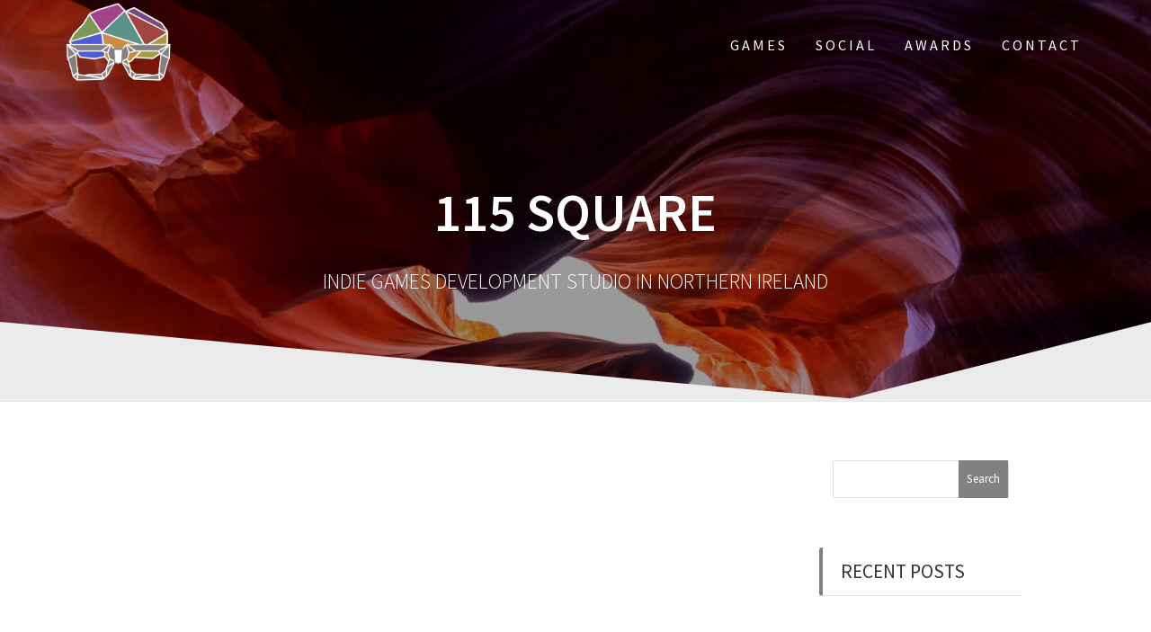

--- FILE ---
content_type: text/html; charset=UTF-8
request_url: https://brainandnerd.com/115-square/
body_size: 16431
content:
<!DOCTYPE html>
<html lang="en-GB">
<head>
    <meta charset="UTF-8">
    <meta name="viewport" content="width=device-width, initial-scale=1">
    <link rel="profile" href="http://gmpg.org/xfn/11">

    <title>115 square &#8211; Brain and Nerd Ltd.</title>
<meta name='robots' content='max-image-preview:large' />
	<style>img:is([sizes="auto" i], [sizes^="auto," i]) { contain-intrinsic-size: 3000px 1500px }</style>
	<link rel='dns-prefetch' href='//stats.wp.com' />
<link rel='dns-prefetch' href='//fonts.googleapis.com' />
<link rel='dns-prefetch' href='//v0.wordpress.com' />
<link rel='preconnect' href='//i0.wp.com' />
<link href='https://fonts.gstatic.com' crossorigin rel='preconnect' />
<link rel="alternate" type="application/rss+xml" title="Brain and Nerd Ltd. &raquo; Feed" href="https://brainandnerd.com/feed/" />
<link rel="alternate" type="application/rss+xml" title="Brain and Nerd Ltd. &raquo; Comments Feed" href="https://brainandnerd.com/comments/feed/" />
<link rel="alternate" type="application/rss+xml" title="Brain and Nerd Ltd. &raquo; 115 square Comments Feed" href="https://brainandnerd.com/feed/?attachment_id=326" />
<script type="text/javascript">
/* <![CDATA[ */
window._wpemojiSettings = {"baseUrl":"https:\/\/s.w.org\/images\/core\/emoji\/16.0.1\/72x72\/","ext":".png","svgUrl":"https:\/\/s.w.org\/images\/core\/emoji\/16.0.1\/svg\/","svgExt":".svg","source":{"concatemoji":"https:\/\/brainandnerd.com\/wp-includes\/js\/wp-emoji-release.min.js?ver=6.8.3"}};
/*! This file is auto-generated */
!function(s,n){var o,i,e;function c(e){try{var t={supportTests:e,timestamp:(new Date).valueOf()};sessionStorage.setItem(o,JSON.stringify(t))}catch(e){}}function p(e,t,n){e.clearRect(0,0,e.canvas.width,e.canvas.height),e.fillText(t,0,0);var t=new Uint32Array(e.getImageData(0,0,e.canvas.width,e.canvas.height).data),a=(e.clearRect(0,0,e.canvas.width,e.canvas.height),e.fillText(n,0,0),new Uint32Array(e.getImageData(0,0,e.canvas.width,e.canvas.height).data));return t.every(function(e,t){return e===a[t]})}function u(e,t){e.clearRect(0,0,e.canvas.width,e.canvas.height),e.fillText(t,0,0);for(var n=e.getImageData(16,16,1,1),a=0;a<n.data.length;a++)if(0!==n.data[a])return!1;return!0}function f(e,t,n,a){switch(t){case"flag":return n(e,"\ud83c\udff3\ufe0f\u200d\u26a7\ufe0f","\ud83c\udff3\ufe0f\u200b\u26a7\ufe0f")?!1:!n(e,"\ud83c\udde8\ud83c\uddf6","\ud83c\udde8\u200b\ud83c\uddf6")&&!n(e,"\ud83c\udff4\udb40\udc67\udb40\udc62\udb40\udc65\udb40\udc6e\udb40\udc67\udb40\udc7f","\ud83c\udff4\u200b\udb40\udc67\u200b\udb40\udc62\u200b\udb40\udc65\u200b\udb40\udc6e\u200b\udb40\udc67\u200b\udb40\udc7f");case"emoji":return!a(e,"\ud83e\udedf")}return!1}function g(e,t,n,a){var r="undefined"!=typeof WorkerGlobalScope&&self instanceof WorkerGlobalScope?new OffscreenCanvas(300,150):s.createElement("canvas"),o=r.getContext("2d",{willReadFrequently:!0}),i=(o.textBaseline="top",o.font="600 32px Arial",{});return e.forEach(function(e){i[e]=t(o,e,n,a)}),i}function t(e){var t=s.createElement("script");t.src=e,t.defer=!0,s.head.appendChild(t)}"undefined"!=typeof Promise&&(o="wpEmojiSettingsSupports",i=["flag","emoji"],n.supports={everything:!0,everythingExceptFlag:!0},e=new Promise(function(e){s.addEventListener("DOMContentLoaded",e,{once:!0})}),new Promise(function(t){var n=function(){try{var e=JSON.parse(sessionStorage.getItem(o));if("object"==typeof e&&"number"==typeof e.timestamp&&(new Date).valueOf()<e.timestamp+604800&&"object"==typeof e.supportTests)return e.supportTests}catch(e){}return null}();if(!n){if("undefined"!=typeof Worker&&"undefined"!=typeof OffscreenCanvas&&"undefined"!=typeof URL&&URL.createObjectURL&&"undefined"!=typeof Blob)try{var e="postMessage("+g.toString()+"("+[JSON.stringify(i),f.toString(),p.toString(),u.toString()].join(",")+"));",a=new Blob([e],{type:"text/javascript"}),r=new Worker(URL.createObjectURL(a),{name:"wpTestEmojiSupports"});return void(r.onmessage=function(e){c(n=e.data),r.terminate(),t(n)})}catch(e){}c(n=g(i,f,p,u))}t(n)}).then(function(e){for(var t in e)n.supports[t]=e[t],n.supports.everything=n.supports.everything&&n.supports[t],"flag"!==t&&(n.supports.everythingExceptFlag=n.supports.everythingExceptFlag&&n.supports[t]);n.supports.everythingExceptFlag=n.supports.everythingExceptFlag&&!n.supports.flag,n.DOMReady=!1,n.readyCallback=function(){n.DOMReady=!0}}).then(function(){return e}).then(function(){var e;n.supports.everything||(n.readyCallback(),(e=n.source||{}).concatemoji?t(e.concatemoji):e.wpemoji&&e.twemoji&&(t(e.twemoji),t(e.wpemoji)))}))}((window,document),window._wpemojiSettings);
/* ]]> */
</script>
<style id='wp-emoji-styles-inline-css' type='text/css'>

	img.wp-smiley, img.emoji {
		display: inline !important;
		border: none !important;
		box-shadow: none !important;
		height: 1em !important;
		width: 1em !important;
		margin: 0 0.07em !important;
		vertical-align: -0.1em !important;
		background: none !important;
		padding: 0 !important;
	}
</style>
<link rel='stylesheet' id='wp-block-library-css' href='https://brainandnerd.com/wp-includes/css/dist/block-library/style.min.css?ver=6.8.3' type='text/css' media='all' />
<style id='classic-theme-styles-inline-css' type='text/css'>
/*! This file is auto-generated */
.wp-block-button__link{color:#fff;background-color:#32373c;border-radius:9999px;box-shadow:none;text-decoration:none;padding:calc(.667em + 2px) calc(1.333em + 2px);font-size:1.125em}.wp-block-file__button{background:#32373c;color:#fff;text-decoration:none}
</style>
<link rel='stylesheet' id='mediaelement-css' href='https://brainandnerd.com/wp-includes/js/mediaelement/mediaelementplayer-legacy.min.css?ver=4.2.17' type='text/css' media='all' />
<link rel='stylesheet' id='wp-mediaelement-css' href='https://brainandnerd.com/wp-includes/js/mediaelement/wp-mediaelement.min.css?ver=6.8.3' type='text/css' media='all' />
<style id='jetpack-sharing-buttons-style-inline-css' type='text/css'>
.jetpack-sharing-buttons__services-list{display:flex;flex-direction:row;flex-wrap:wrap;gap:0;list-style-type:none;margin:5px;padding:0}.jetpack-sharing-buttons__services-list.has-small-icon-size{font-size:12px}.jetpack-sharing-buttons__services-list.has-normal-icon-size{font-size:16px}.jetpack-sharing-buttons__services-list.has-large-icon-size{font-size:24px}.jetpack-sharing-buttons__services-list.has-huge-icon-size{font-size:36px}@media print{.jetpack-sharing-buttons__services-list{display:none!important}}.editor-styles-wrapper .wp-block-jetpack-sharing-buttons{gap:0;padding-inline-start:0}ul.jetpack-sharing-buttons__services-list.has-background{padding:1.25em 2.375em}
</style>
<style id='global-styles-inline-css' type='text/css'>
:root{--wp--preset--aspect-ratio--square: 1;--wp--preset--aspect-ratio--4-3: 4/3;--wp--preset--aspect-ratio--3-4: 3/4;--wp--preset--aspect-ratio--3-2: 3/2;--wp--preset--aspect-ratio--2-3: 2/3;--wp--preset--aspect-ratio--16-9: 16/9;--wp--preset--aspect-ratio--9-16: 9/16;--wp--preset--color--black: #000000;--wp--preset--color--cyan-bluish-gray: #abb8c3;--wp--preset--color--white: #ffffff;--wp--preset--color--pale-pink: #f78da7;--wp--preset--color--vivid-red: #cf2e2e;--wp--preset--color--luminous-vivid-orange: #ff6900;--wp--preset--color--luminous-vivid-amber: #fcb900;--wp--preset--color--light-green-cyan: #7bdcb5;--wp--preset--color--vivid-green-cyan: #00d084;--wp--preset--color--pale-cyan-blue: #8ed1fc;--wp--preset--color--vivid-cyan-blue: #0693e3;--wp--preset--color--vivid-purple: #9b51e0;--wp--preset--gradient--vivid-cyan-blue-to-vivid-purple: linear-gradient(135deg,rgba(6,147,227,1) 0%,rgb(155,81,224) 100%);--wp--preset--gradient--light-green-cyan-to-vivid-green-cyan: linear-gradient(135deg,rgb(122,220,180) 0%,rgb(0,208,130) 100%);--wp--preset--gradient--luminous-vivid-amber-to-luminous-vivid-orange: linear-gradient(135deg,rgba(252,185,0,1) 0%,rgba(255,105,0,1) 100%);--wp--preset--gradient--luminous-vivid-orange-to-vivid-red: linear-gradient(135deg,rgba(255,105,0,1) 0%,rgb(207,46,46) 100%);--wp--preset--gradient--very-light-gray-to-cyan-bluish-gray: linear-gradient(135deg,rgb(238,238,238) 0%,rgb(169,184,195) 100%);--wp--preset--gradient--cool-to-warm-spectrum: linear-gradient(135deg,rgb(74,234,220) 0%,rgb(151,120,209) 20%,rgb(207,42,186) 40%,rgb(238,44,130) 60%,rgb(251,105,98) 80%,rgb(254,248,76) 100%);--wp--preset--gradient--blush-light-purple: linear-gradient(135deg,rgb(255,206,236) 0%,rgb(152,150,240) 100%);--wp--preset--gradient--blush-bordeaux: linear-gradient(135deg,rgb(254,205,165) 0%,rgb(254,45,45) 50%,rgb(107,0,62) 100%);--wp--preset--gradient--luminous-dusk: linear-gradient(135deg,rgb(255,203,112) 0%,rgb(199,81,192) 50%,rgb(65,88,208) 100%);--wp--preset--gradient--pale-ocean: linear-gradient(135deg,rgb(255,245,203) 0%,rgb(182,227,212) 50%,rgb(51,167,181) 100%);--wp--preset--gradient--electric-grass: linear-gradient(135deg,rgb(202,248,128) 0%,rgb(113,206,126) 100%);--wp--preset--gradient--midnight: linear-gradient(135deg,rgb(2,3,129) 0%,rgb(40,116,252) 100%);--wp--preset--font-size--small: 13px;--wp--preset--font-size--medium: 20px;--wp--preset--font-size--large: 36px;--wp--preset--font-size--x-large: 42px;--wp--preset--spacing--20: 0.44rem;--wp--preset--spacing--30: 0.67rem;--wp--preset--spacing--40: 1rem;--wp--preset--spacing--50: 1.5rem;--wp--preset--spacing--60: 2.25rem;--wp--preset--spacing--70: 3.38rem;--wp--preset--spacing--80: 5.06rem;--wp--preset--shadow--natural: 6px 6px 9px rgba(0, 0, 0, 0.2);--wp--preset--shadow--deep: 12px 12px 50px rgba(0, 0, 0, 0.4);--wp--preset--shadow--sharp: 6px 6px 0px rgba(0, 0, 0, 0.2);--wp--preset--shadow--outlined: 6px 6px 0px -3px rgba(255, 255, 255, 1), 6px 6px rgba(0, 0, 0, 1);--wp--preset--shadow--crisp: 6px 6px 0px rgba(0, 0, 0, 1);}:where(.is-layout-flex){gap: 0.5em;}:where(.is-layout-grid){gap: 0.5em;}body .is-layout-flex{display: flex;}.is-layout-flex{flex-wrap: wrap;align-items: center;}.is-layout-flex > :is(*, div){margin: 0;}body .is-layout-grid{display: grid;}.is-layout-grid > :is(*, div){margin: 0;}:where(.wp-block-columns.is-layout-flex){gap: 2em;}:where(.wp-block-columns.is-layout-grid){gap: 2em;}:where(.wp-block-post-template.is-layout-flex){gap: 1.25em;}:where(.wp-block-post-template.is-layout-grid){gap: 1.25em;}.has-black-color{color: var(--wp--preset--color--black) !important;}.has-cyan-bluish-gray-color{color: var(--wp--preset--color--cyan-bluish-gray) !important;}.has-white-color{color: var(--wp--preset--color--white) !important;}.has-pale-pink-color{color: var(--wp--preset--color--pale-pink) !important;}.has-vivid-red-color{color: var(--wp--preset--color--vivid-red) !important;}.has-luminous-vivid-orange-color{color: var(--wp--preset--color--luminous-vivid-orange) !important;}.has-luminous-vivid-amber-color{color: var(--wp--preset--color--luminous-vivid-amber) !important;}.has-light-green-cyan-color{color: var(--wp--preset--color--light-green-cyan) !important;}.has-vivid-green-cyan-color{color: var(--wp--preset--color--vivid-green-cyan) !important;}.has-pale-cyan-blue-color{color: var(--wp--preset--color--pale-cyan-blue) !important;}.has-vivid-cyan-blue-color{color: var(--wp--preset--color--vivid-cyan-blue) !important;}.has-vivid-purple-color{color: var(--wp--preset--color--vivid-purple) !important;}.has-black-background-color{background-color: var(--wp--preset--color--black) !important;}.has-cyan-bluish-gray-background-color{background-color: var(--wp--preset--color--cyan-bluish-gray) !important;}.has-white-background-color{background-color: var(--wp--preset--color--white) !important;}.has-pale-pink-background-color{background-color: var(--wp--preset--color--pale-pink) !important;}.has-vivid-red-background-color{background-color: var(--wp--preset--color--vivid-red) !important;}.has-luminous-vivid-orange-background-color{background-color: var(--wp--preset--color--luminous-vivid-orange) !important;}.has-luminous-vivid-amber-background-color{background-color: var(--wp--preset--color--luminous-vivid-amber) !important;}.has-light-green-cyan-background-color{background-color: var(--wp--preset--color--light-green-cyan) !important;}.has-vivid-green-cyan-background-color{background-color: var(--wp--preset--color--vivid-green-cyan) !important;}.has-pale-cyan-blue-background-color{background-color: var(--wp--preset--color--pale-cyan-blue) !important;}.has-vivid-cyan-blue-background-color{background-color: var(--wp--preset--color--vivid-cyan-blue) !important;}.has-vivid-purple-background-color{background-color: var(--wp--preset--color--vivid-purple) !important;}.has-black-border-color{border-color: var(--wp--preset--color--black) !important;}.has-cyan-bluish-gray-border-color{border-color: var(--wp--preset--color--cyan-bluish-gray) !important;}.has-white-border-color{border-color: var(--wp--preset--color--white) !important;}.has-pale-pink-border-color{border-color: var(--wp--preset--color--pale-pink) !important;}.has-vivid-red-border-color{border-color: var(--wp--preset--color--vivid-red) !important;}.has-luminous-vivid-orange-border-color{border-color: var(--wp--preset--color--luminous-vivid-orange) !important;}.has-luminous-vivid-amber-border-color{border-color: var(--wp--preset--color--luminous-vivid-amber) !important;}.has-light-green-cyan-border-color{border-color: var(--wp--preset--color--light-green-cyan) !important;}.has-vivid-green-cyan-border-color{border-color: var(--wp--preset--color--vivid-green-cyan) !important;}.has-pale-cyan-blue-border-color{border-color: var(--wp--preset--color--pale-cyan-blue) !important;}.has-vivid-cyan-blue-border-color{border-color: var(--wp--preset--color--vivid-cyan-blue) !important;}.has-vivid-purple-border-color{border-color: var(--wp--preset--color--vivid-purple) !important;}.has-vivid-cyan-blue-to-vivid-purple-gradient-background{background: var(--wp--preset--gradient--vivid-cyan-blue-to-vivid-purple) !important;}.has-light-green-cyan-to-vivid-green-cyan-gradient-background{background: var(--wp--preset--gradient--light-green-cyan-to-vivid-green-cyan) !important;}.has-luminous-vivid-amber-to-luminous-vivid-orange-gradient-background{background: var(--wp--preset--gradient--luminous-vivid-amber-to-luminous-vivid-orange) !important;}.has-luminous-vivid-orange-to-vivid-red-gradient-background{background: var(--wp--preset--gradient--luminous-vivid-orange-to-vivid-red) !important;}.has-very-light-gray-to-cyan-bluish-gray-gradient-background{background: var(--wp--preset--gradient--very-light-gray-to-cyan-bluish-gray) !important;}.has-cool-to-warm-spectrum-gradient-background{background: var(--wp--preset--gradient--cool-to-warm-spectrum) !important;}.has-blush-light-purple-gradient-background{background: var(--wp--preset--gradient--blush-light-purple) !important;}.has-blush-bordeaux-gradient-background{background: var(--wp--preset--gradient--blush-bordeaux) !important;}.has-luminous-dusk-gradient-background{background: var(--wp--preset--gradient--luminous-dusk) !important;}.has-pale-ocean-gradient-background{background: var(--wp--preset--gradient--pale-ocean) !important;}.has-electric-grass-gradient-background{background: var(--wp--preset--gradient--electric-grass) !important;}.has-midnight-gradient-background{background: var(--wp--preset--gradient--midnight) !important;}.has-small-font-size{font-size: var(--wp--preset--font-size--small) !important;}.has-medium-font-size{font-size: var(--wp--preset--font-size--medium) !important;}.has-large-font-size{font-size: var(--wp--preset--font-size--large) !important;}.has-x-large-font-size{font-size: var(--wp--preset--font-size--x-large) !important;}
:where(.wp-block-post-template.is-layout-flex){gap: 1.25em;}:where(.wp-block-post-template.is-layout-grid){gap: 1.25em;}
:where(.wp-block-columns.is-layout-flex){gap: 2em;}:where(.wp-block-columns.is-layout-grid){gap: 2em;}
:root :where(.wp-block-pullquote){font-size: 1.5em;line-height: 1.6;}
</style>
<link rel='stylesheet' id='contact-form-7-css' href='https://brainandnerd.com/wp-content/plugins/contact-form-7/includes/css/styles.css?ver=6.0.6' type='text/css' media='all' />
<link rel='stylesheet' id='one-page-express-style-css' href='https://brainandnerd.com/wp-content/themes/one-page-express/style.css?ver=1.3.44' type='text/css' media='all' />
<style id='one-page-express-style-inline-css' type='text/css'>
img.logo.dark, img.custom-logo{max-height:100px;}
</style>
<link rel='stylesheet' id='one-page-express-pro-style-css' href='https://brainandnerd.com/wp-content/themes/one-page-express-pro/style.css?ver=1.3.44' type='text/css' media='all' />
<link rel='stylesheet' id='one-page-express-fonts-css' href='https://fonts.googleapis.com/css?family=Source+Sans+Pro%3A200%2Cnormal%2C300%2C600%2C700%7CPlayfair+Display%3Aregular%2Citalic%2C700%2C900%7CAclonica%3Aregular&#038;subset=latin%2Clatin-ext' type='text/css' media='all' />
<link rel='stylesheet' id='one-page-express-font-awesome-css' href='https://brainandnerd.com/wp-content/themes/one-page-express/assets/font-awesome/font-awesome.min.css?ver=1.3.44' type='text/css' media='all' />
<link rel='stylesheet' id='one-page-express-animate-css' href='https://brainandnerd.com/wp-content/themes/one-page-express/assets/css/animate.css?ver=1.3.44' type='text/css' media='all' />
<link rel='stylesheet' id='one-page-express-webgradients-css' href='https://brainandnerd.com/wp-content/themes/one-page-express/assets/css/webgradients.css?ver=1.3.44' type='text/css' media='all' />
<link rel='stylesheet' id='dashicons-css' href='https://brainandnerd.com/wp-includes/css/dashicons.min.css?ver=6.8.3' type='text/css' media='all' />
<link rel='stylesheet' id='elementor-frontend-css' href='https://brainandnerd.com/wp-content/plugins/elementor/assets/css/frontend.min.css?ver=3.28.4' type='text/css' media='all' />
<link rel='stylesheet' id='eael-general-css' href='https://brainandnerd.com/wp-content/plugins/essential-addons-for-elementor-lite/assets/front-end/css/view/general.min.css?ver=6.1.11' type='text/css' media='all' />
<link rel='stylesheet' id='kirki-styles-one_page_express-css' href='https://brainandnerd.com/wp-content/themes/one-page-express/customizer/kirki/assets/css/kirki-styles.css' type='text/css' media='all' />
<style id='kirki-styles-one_page_express-inline-css' type='text/css'>
.header-homepage.color-overlay:before{background-color:#000000;opacity:0.14;}.header-homepage + .header-separator svg{height:134px!important;}.header.color-overlay:before{background-color:#000000;opacity:0.4;}.header-separator svg{height:90px!important;}.inner-header-description{padding-top:8%;padding-bottom:8%;}.header-homepage .header-description-row{padding-top:20%;padding-bottom:0%;}.footer{border-color:#818181 !important;}.footer-column-colored-1{background-color:#818181 !important;}body{font-family:"Source Sans Pro", Helvetica, Arial, sans-serif;color:#666666;font-size:18px;}body h1{font-family:"Source Sans Pro", Helvetica, Arial, sans-serif;font-weight:;font-size:3.4em;line-height:115%;letter-spacing:normal;text-transform:uppercase;color:#000000;}body h2{font-family:"Source Sans Pro", Helvetica, Arial, sans-serif;font-weight:;font-size:2.3em;line-height:110%;letter-spacing:normal;text-transform:none;color:#3D3D3D;}body h3{font-family:"Source Sans Pro", Helvetica, Arial, sans-serif;font-weight:;font-size:1.44em;line-height:115%;letter-spacing:normal;text-transform:none;color:#333333;}body h4{font-family:"Source Sans Pro", Helvetica, Arial, sans-serif;font-weight:;font-size:1.11em;line-height:150%;letter-spacing:normal;text-transform:none;color:#333333;}body h5{font-family:"Source Sans Pro", Helvetica, Arial, sans-serif;font-weight:;font-size:1em;line-height:150%;letter-spacing:2px;text-transform:none;color:#333333;}body h6{font-family:"Source Sans Pro", Helvetica, Arial, sans-serif;font-weight:;font-size:1em;line-height:100%;letter-spacing:3px;text-transform:uppercase;color:#B5B5B5;}.header-top.homepage.coloured-nav a.text-logo,.header-top.homepage a.text-logo{font-family:inherit;font-weight:600;font-size:2.6em;line-height:100%;letter-spacing:0px;text-transform:none;color:#ffffff!important;}.header-top.homepage.fixto-fixed a.text-logo{color:#000000!important;}.header-top.homepage #drop_mainmenu>li>a,.header-top.homepage a#fm2_drop_mainmenu_mobile_button .caption{font-family:inherit;font-weight:400;font-size:0.9em;line-height:115%;letter-spacing:3px;text-transform:uppercase;color:#FFFFFF;}.header-top.homepage #drop_mainmenu>li.current_page_item>a,.header-top.homepage #drop_mainmenu>li:hover>a,.header-top.homepage #drop_mainmenu>li.hover>a,.header-top.homepage a#fm2_drop_mainmenu_mobile_button .caption{-webkit-text-shadow:0px 0px 0px #FFFFFF, 0px 0px 0px #FFFFFF;-moz-text-shadow:0px 0px 0px #FFFFFF, 0px 0px 0px #FFFFFF;text-shadow:0px 0px 0px #FFFFFF, 0px 0px 0px #FFFFFF;}.header-top.homepage #drop_mainmenu>li.current_page_item>a,.header-top.homepage a#fm2_drop_mainmenu_mobile_button .caption{border-bottom-color:#FFFFFF;}.header-top.homepage.bordered{border-bottom-color:#FFFFFF;}.header-top.homepage.coloured-nav #drop_mainmenu>li>a,.header-top.homepage.coloured-nav a#fm2_drop_mainmenu_mobile_button .caption,.header-top.homepage.fixto-fixed #drop_mainmenu>li>a,.header-top.homepage.fixto-fixed a#fm2_drop_mainmenu_mobile_button .caption{color:#000000;}.header-top.homepage.coloured-nav #drop_mainmenu>li.current_page_item>a,.header-top.homepage.coloured-nav #drop_mainmenu>li:hover>a,.header-top.homepage.coloured-nav #drop_mainmenu>li.hover>a,.header-top.homepage.coloured-nav a#fm2_drop_mainmenu_mobile_button .caption,.header-top.homepage.fixto-fixed #drop_mainmenu>li.current_page_item>a,.header-top.homepage.fixto-fixed #drop_mainmenu>li:hover>a,.header-top.homepage.fixto-fixed #drop_mainmenu>li.hover>a,.header-top.homepage.fixto-fixed a#fm2_drop_mainmenu_mobile_button .caption{-webkit-text-shadow:0px 0px 0px #000000, 0px 0px 0px #000000;-moz-text-shadow:0px 0px 0px #000000, 0px 0px 0px #000000;text-shadow:0px 0px 0px #000000, 0px 0px 0px #000000;}.header-top.homepage #drop_mainmenu ul li a{background-color:#3F464C!important;color:#FFFFFF!important;font-family:inherit;font-weight:400;font-size:0.6em;line-height:120%;letter-spacing:0px;text-transform:uppercase;}.header-top.homepage #drop_mainmenu ul li a:hover,.header-top.homepage #drop_mainmenu ul li a.hover{background-color:#2176ff!important;}.header-top.homepage #drop_mainmenu > li ul{border-bottom-color:#2176ff!important;}.header-top.homepage.coloured-nav,.header-top.homepage.fixto-fixed{background-color:#FFFFFF!important;}.header-top:not(.homepage) a.text-logo,.header-top:not(.homepage) a.text-logo{font-family:inherit;font-weight:600;font-size:2.6em;line-height:100%;letter-spacing:0px;text-transform:none;color:#ffffff!important;}.header-top.fixto-fixed:not(.homepage) a.text-logo, .header-top.alternate:not(.homepage) a.text-logo{color:#000000!important;}.header-top:not(.homepage) #drop_mainmenu>li>a,.header-top:not(.homepage) a#fm2_drop_mainmenu_mobile_button .caption,.header-top:not(.homepage) #drop_mainmenu>li>a,.header-top:not(.homepage) a#fm2_drop_mainmenu_mobile_button .caption{font-family:inherit;font-weight:400;font-size:0.9em;line-height:115%;letter-spacing:3px;text-transform:uppercase;color:#FFFFFF;}.header-top:not(.homepage) #drop_mainmenu>li.current_page_item>a,.header-top:not(.homepage) #drop_mainmenu>li:hover>a,.header-top:not(.homepage) #drop_mainmenu>li.hover>a,.header-top:not(.homepage) a#fm2_drop_mainmenu_mobile_button .caption,.header-top:not(.homepage) #drop_mainmenu>li.current_page_item>a,.header-top:not(.homepage) #drop_mainmenu>li:hover>a,.header-top:not(.homepage) #drop_mainmenu>li.hover>a,.header-top:not(.homepage) a#fm2_drop_mainmenu_mobile_button .caption{-webkit-text-shadow:0px 0px 0px #FFFFFF, 0px 0px 0px #FFFFFF;-moz-text-shadow:0px 0px 0px #FFFFFF, 0px 0px 0px #FFFFFF;text-shadow:0px 0px 0px #FFFFFF, 0px 0px 0px #FFFFFF;}.header-top:not(.homepage) #drop_mainmenu>li.current_page_item>a,.header-top:not(.homepage) a#fm2_drop_mainmenu_mobile_button .caption,.header-top:not(.homepage) #drop_mainmenu>li.current_page_item>a,.header-top:not(.homepage) a#fm2_drop_mainmenu_mobile_button .caption{border-bottom-color:#FFFFFF;}.header-top.bordered:not(.homepage){border-bottom-color:#FFFFFF;}.header-top.fixto-fixed:not(.homepage) #drop_mainmenu>li>a,.header-top.fixto-fixed:not(.homepage) a#fm2_drop_mainmenu_mobile_button .caption,.header-top.alternate:not(.homepage) #drop_mainmenu>li>a,.header-top.alternate:not(.homepage) a#fm2_drop_mainmenu_mobile_button .caption{color:#000000;}.header-top.fixto-fixed:not(.homepage) #drop_mainmenu>li.current_page_item>a,.header-top.fixto-fixed:not(.homepage) #drop_mainmenu>li:hover>a,.header-top.fixto-fixed:not(.homepage) #drop_mainmenu>li.hover>a,.header-top.fixto-fixed:not(.homepage) a#fm2_drop_mainmenu_mobile_button .caption,.header-top.alternate:not(.homepage) #drop_mainmenu>li.current_page_item>a,.header-top.alternate:not(.homepage) #drop_mainmenu>li:hover>a,.header-top.alternate:not(.homepage) #drop_mainmenu>li.hover>a,.header-top.alternate:not(.homepage) a#fm2_drop_mainmenu_mobile_button .caption{-webkit-text-shadow:0px 0px 0px #000000, 0px 0px 0px #000000;-moz-text-shadow:0px 0px 0px #000000, 0px 0px 0px #000000;text-shadow:0px 0px 0px #000000, 0px 0px 0px #000000;}.header-top:not(.homepage) #drop_mainmenu ul li a,.header-top:not(.homepage) #drop_mainmenu ul li a{background-color:#3F464C!important;color:#FFFFFF!important;font-family:inherit;font-weight:400;font-size:0.6em;line-height:120%;letter-spacing:0px;text-transform:uppercase;}.header-top:not(.homepage) #drop_mainmenu ul li a:hover,.header-top:not(.homepage) #drop_mainmenu ul li a.hover,.header-top:not(.homepage) #drop_mainmenu ul li a:hover,.header-top:not(.homepage) #drop_mainmenu ul li a.hover{background-color:#2176ff!important;}.header-top:not(.homepage) #drop_mainmenu > li ul,.header-top:not(.homepage) #drop_mainmenu > li ul{border-bottom-color:#2176ff!important;}.header-top.coloured-nav:not(.homepage),.header-top.fixto-fixed:not(.homepage),.header-top.alternate:not(.homepage){background-color:#FFFFFF!important;}.header-homepage h1.heading8{font-family:"Source Sans Pro", Helvetica, Arial, sans-serif;font-weight:600;font-style:normal;font-size:3.3em;line-height:115%;letter-spacing:normal;text-transform:uppercase;color:#ffffff;margin-top:0;margin-bottom:25px;}.header-homepage p.header-subtitle{font-family:"Source Sans Pro", Helvetica, Arial, sans-serif;font-weight:300;font-style:normal;font-size:1.4em;line-height:130%;letter-spacing:normal;text-transform:none;color:#ffffff;margin-top:0;margin-bottom:20px;}.header:not(.header-homepage) h1.heading8{font-family:"Source Sans Pro", Helvetica, Arial, sans-serif;font-weight:600;font-style:normal;font-size:3.3em;line-height:115%;letter-spacing:normal;text-transform:uppercase;color:#ffffff;}.header:not(.header-homepage) p.header-subtitle{font-family:"Source Sans Pro", Helvetica, Arial, sans-serif;font-weight:300;font-style:normal;font-size:1.3em;line-height:150%;letter-spacing:normal;text-transform:uppercase;color:#ffffff;}.header-homepage-arrow{font-size:50px !important;bottom:20px !important;color:#ffffff;background-color:rgba(255,255,255,0);}.header-homepage p.header-subtitle2{font-family:"Source Sans Pro", Helvetica, Arial, sans-serif;font-weight:300;font-style:normal;font-size:1.4em;line-height:130%;letter-spacing:normal;text-transform:none;color:#ffffff;margin-top:0;margin-bottom:20px;}body.pro-inner-page{background-color:#ffffff!important;background-image:url("none")!important;}body.pro-inner-page #page .svg-white-bg{fill:#ffffff;}.header-homepage + .header-separator path.svg-white-bg{fill:#ffffff!important;}body.page .header path.svg-white-bg{fill:#ffffff!important;}@media only screen and (min-width: 768px){.inner-header-description{text-align:center;}.header-content .align-holder{text-align:right!important;}.header-content{width:39%!important;}body h1{font-size:3.4em;}body h2{font-size:2.7em;}body h3{font-size:2.2em;}body h4{font-size:1.11em;}body h5{font-size:1em;}body h6{font-size:1em;}.header-homepage h1.heading8{font-size:3.3em;}.header:not(.header-homepage) h1.heading8{font-size:3.3em;}.header:not(.header-homepage) p.header-subtitle{font-size:1.3em;}.header-homepage p.header-subtitle2{font-size:1.4em;}}
</style>
<script type="text/javascript" src="https://brainandnerd.com/wp-includes/js/jquery/jquery.min.js?ver=3.7.1" id="jquery-core-js"></script>
<script type="text/javascript" src="https://brainandnerd.com/wp-includes/js/jquery/jquery-migrate.min.js?ver=3.4.1" id="jquery-migrate-js"></script>
<script type="text/javascript" src="https://brainandnerd.com/wp-content/themes/one-page-express/assets/js/smoothscroll.js?ver=1.3.44" id="one-page-express-smoothscroll-js"></script>
<link rel="https://api.w.org/" href="https://brainandnerd.com/wp-json/" /><link rel="alternate" title="JSON" type="application/json" href="https://brainandnerd.com/wp-json/wp/v2/media/326" /><link rel="EditURI" type="application/rsd+xml" title="RSD" href="https://brainandnerd.com/xmlrpc.php?rsd" />
<meta name="generator" content="WordPress 6.8.3" />
<link rel='shortlink' href='https://wp.me/a7GfTW-5g' />
<link rel="alternate" title="oEmbed (JSON)" type="application/json+oembed" href="https://brainandnerd.com/wp-json/oembed/1.0/embed?url=https%3A%2F%2Fbrainandnerd.com%2F115-square%2F" />
<link rel="alternate" title="oEmbed (XML)" type="text/xml+oembed" href="https://brainandnerd.com/wp-json/oembed/1.0/embed?url=https%3A%2F%2Fbrainandnerd.com%2F115-square%2F&#038;format=xml" />
<style id="essential-blocks-global-styles">
            :root {
                --eb-global-primary-color: #101828;
--eb-global-secondary-color: #475467;
--eb-global-tertiary-color: #98A2B3;
--eb-global-text-color: #475467;
--eb-global-heading-color: #1D2939;
--eb-global-link-color: #444CE7;
--eb-global-background-color: #F9FAFB;
--eb-global-button-text-color: #FFFFFF;
--eb-global-button-background-color: #101828;
--eb-gradient-primary-color: linear-gradient(90deg, hsla(259, 84%, 78%, 1) 0%, hsla(206, 67%, 75%, 1) 100%);
--eb-gradient-secondary-color: linear-gradient(90deg, hsla(18, 76%, 85%, 1) 0%, hsla(203, 69%, 84%, 1) 100%);
--eb-gradient-tertiary-color: linear-gradient(90deg, hsla(248, 21%, 15%, 1) 0%, hsla(250, 14%, 61%, 1) 100%);
--eb-gradient-background-color: linear-gradient(90deg, rgb(250, 250, 250) 0%, rgb(233, 233, 233) 49%, rgb(244, 243, 243) 100%);

                --eb-tablet-breakpoint: 1024px;
--eb-mobile-breakpoint: 767px;

            }
            
            
        </style>	<style>img#wpstats{display:none}</style>
		        <style data-name="overlap">
            @media only screen and (min-width: 768px) {
                .blog .content,
                .archive .content,
                .single-post .content {
                    position: relative;
                    z-index: 10;
                }

                .blog .content > .gridContainer > .row,
                .archive .content > .gridContainer > .row,
                .single-post .content > .gridContainer > .row {
                    margin-top: -200px;
                    background: transparent !important;
                }

                .blog .header,
                .archive .header,
                .single-post .header {
                    padding-bottom: 200px;
                }
            }
        </style>
	    <style>
        @media only screen and (min-width: 768px) {
            .align-container {
                margin: auto 0  auto  auto            }
        }
    </style>
	<meta name="generator" content="Elementor 3.28.4; features: additional_custom_breakpoints, e_local_google_fonts; settings: css_print_method-external, google_font-enabled, font_display-auto">
<style type="text/css">.recentcomments a{display:inline !important;padding:0 !important;margin:0 !important;}</style>        <style type="text/css">
            body.pro-inner-page {
                background-image: none !important;
            }
        </style>
        			<style>
				.e-con.e-parent:nth-of-type(n+4):not(.e-lazyloaded):not(.e-no-lazyload),
				.e-con.e-parent:nth-of-type(n+4):not(.e-lazyloaded):not(.e-no-lazyload) * {
					background-image: none !important;
				}
				@media screen and (max-height: 1024px) {
					.e-con.e-parent:nth-of-type(n+3):not(.e-lazyloaded):not(.e-no-lazyload),
					.e-con.e-parent:nth-of-type(n+3):not(.e-lazyloaded):not(.e-no-lazyload) * {
						background-image: none !important;
					}
				}
				@media screen and (max-height: 640px) {
					.e-con.e-parent:nth-of-type(n+2):not(.e-lazyloaded):not(.e-no-lazyload),
					.e-con.e-parent:nth-of-type(n+2):not(.e-lazyloaded):not(.e-no-lazyload) * {
						background-image: none !important;
					}
				}
			</style>
			<style type="text/css" id="custom-background-css">
body.custom-background { background-color: #c9c9c9; background-image: url("https://brainandnerd.com/wp-content/uploads/2021/06/cropped-circle.png"); background-position: center center; background-size: cover; background-repeat: no-repeat; background-attachment: fixed; }
</style>
	
<!-- Jetpack Open Graph Tags -->
<meta property="og:type" content="article" />
<meta property="og:title" content="115 square" />
<meta property="og:url" content="https://brainandnerd.com/115-square/" />
<meta property="og:description" content="Visit the post for more." />
<meta property="article:published_time" content="2021-06-21T12:05:55+00:00" />
<meta property="article:modified_time" content="2021-06-21T12:05:55+00:00" />
<meta property="og:site_name" content="Brain and Nerd Ltd." />
<meta property="og:image" content="https://brainandnerd.com/wp-content/uploads/2021/06/115-square.png" />
<meta property="og:image:alt" content="" />
<meta property="og:locale" content="en_GB" />
<meta name="twitter:text:title" content="115 square" />
<meta name="twitter:image" content="https://i0.wp.com/brainandnerd.com/wp-content/uploads/2021/06/cropped-circle.png?fit=240%2C240&amp;ssl=1" />
<meta name="twitter:card" content="summary" />
<meta name="twitter:description" content="Visit the post for more." />

<!-- End Jetpack Open Graph Tags -->
<link rel="icon" href="https://i0.wp.com/brainandnerd.com/wp-content/uploads/2021/06/cropped-circle.png?fit=32%2C32&#038;ssl=1" sizes="32x32" />
<link rel="icon" href="https://i0.wp.com/brainandnerd.com/wp-content/uploads/2021/06/cropped-circle.png?fit=192%2C192&#038;ssl=1" sizes="192x192" />
<link rel="apple-touch-icon" href="https://i0.wp.com/brainandnerd.com/wp-content/uploads/2021/06/cropped-circle.png?fit=180%2C180&#038;ssl=1" />
<meta name="msapplication-TileImage" content="https://i0.wp.com/brainandnerd.com/wp-content/uploads/2021/06/cropped-circle.png?fit=270%2C270&#038;ssl=1" />
    <style type="text/css">
        .button.color1{background-color:#818181 !important;}
.button.color1{color:#ffffff;}
.button.color1:hover{background-color:#777777 !important;}
.fa.color1{color:#818181  !important;}
.fa.color1:hover{color:#777777  !important;}
body .header-top .fm2_drop_mainmenu .menu-item.color1 > a {color:#818181 !important; border-bottom-color:#818181 !important; }
body .header-top .fm2_drop_mainmenu .menu-item.color1:hover > a,body .header-top .fm2_drop_mainmenu .menu-item.color1.current-menu-item > a{color:#8B8B8B !important; text-shadow: 0px 0px 0px #8B8B8B !important;}
.button.color2{background-color:#d0d8da !important;}
.button.color2:hover{background-color:#C6CED0 !important;}
.fa.color2{color:#d0d8da  !important;}
.fa.color2:hover{color:#C6CED0  !important;}
body .header-top .fm2_drop_mainmenu .menu-item.color2 > a {color:#d0d8da !important; border-bottom-color:#d0d8da !important; }
body .header-top .fm2_drop_mainmenu .menu-item.color2:hover > a,body .header-top .fm2_drop_mainmenu .menu-item.color2.current-menu-item > a{color:#DAE2E4 !important; text-shadow: 0px 0px 0px #DAE2E4 !important;}
.button.color3{background-color:#a2438c !important;}
.button.color3{color:#ffffff;}
.button.color3:hover{background-color:#983982 !important;}
.fa.color3{color:#a2438c  !important;}
.fa.color3:hover{color:#983982  !important;}
body .header-top .fm2_drop_mainmenu .menu-item.color3 > a {color:#a2438c !important; border-bottom-color:#a2438c !important; }
body .header-top .fm2_drop_mainmenu .menu-item.color3:hover > a,body .header-top .fm2_drop_mainmenu .menu-item.color3.current-menu-item > a{color:#AC4D96 !important; text-shadow: 0px 0px 0px #AC4D96 !important;}
.button.color4{background-color:#4e5cd3 !important;}
.button.color4{color:#ffffff;}
.button.color4:hover{background-color:#4452C9 !important;}
.fa.color4{color:#4e5cd3  !important;}
.fa.color4:hover{color:#4452C9  !important;}
body .header-top .fm2_drop_mainmenu .menu-item.color4 > a {color:#4e5cd3 !important; border-bottom-color:#4e5cd3 !important; }
body .header-top .fm2_drop_mainmenu .menu-item.color4:hover > a,body .header-top .fm2_drop_mainmenu .menu-item.color4.current-menu-item > a{color:#5866DD !important; text-shadow: 0px 0px 0px #5866DD !important;}
.button.color5{background-color:#599388 !important;}
.button.color5{color:#ffffff;}
.button.color5:hover{background-color:#4F897E !important;}
.fa.color5{color:#599388  !important;}
.fa.color5:hover{color:#4F897E  !important;}
body .header-top .fm2_drop_mainmenu .menu-item.color5 > a {color:#599388 !important; border-bottom-color:#599388 !important; }
body .header-top .fm2_drop_mainmenu .menu-item.color5:hover > a,body .header-top .fm2_drop_mainmenu .menu-item.color5.current-menu-item > a{color:#639D92 !important; text-shadow: 0px 0px 0px #639D92 !important;}
.button.color6{background-color:#cc8a47 !important;}
.button.color6{color:#ffffff;}
.button.color6:hover{background-color:#C2803D !important;}
.fa.color6{color:#cc8a47  !important;}
.fa.color6:hover{color:#C2803D  !important;}
body .header-top .fm2_drop_mainmenu .menu-item.color6 > a {color:#cc8a47 !important; border-bottom-color:#cc8a47 !important; }
body .header-top .fm2_drop_mainmenu .menu-item.color6:hover > a,body .header-top .fm2_drop_mainmenu .menu-item.color6.current-menu-item > a{color:#D69451 !important; text-shadow: 0px 0px 0px #D69451 !important;}
.button.color7{background-color:#a24344 !important;}
.button.color7{color:#ffffff;}
.button.color7:hover{background-color:#98393A !important;}
.fa.color7{color:#a24344  !important;}
.fa.color7:hover{color:#98393A  !important;}
body .header-top .fm2_drop_mainmenu .menu-item.color7 > a {color:#a24344 !important; border-bottom-color:#a24344 !important; }
body .header-top .fm2_drop_mainmenu .menu-item.color7:hover > a,body .header-top .fm2_drop_mainmenu .menu-item.color7.current-menu-item > a{color:#AC4D4E !important; text-shadow: 0px 0px 0px #AC4D4E !important;}
.button.color8{background-color:#a69a42 !important;}
.button.color8{color:#ffffff;}
.button.color8:hover{background-color:#9C9038 !important;}
.fa.color8{color:#a69a42  !important;}
.fa.color8:hover{color:#9C9038  !important;}
body .header-top .fm2_drop_mainmenu .menu-item.color8 > a {color:#a69a42 !important; border-bottom-color:#a69a42 !important; }
body .header-top .fm2_drop_mainmenu .menu-item.color8:hover > a,body .header-top .fm2_drop_mainmenu .menu-item.color8.current-menu-item > a{color:#B0A44C !important; text-shadow: 0px 0px 0px #B0A44C !important;}
.button.color9{background-color:#7b9855 !important;}
.button.color9{color:#ffffff;}
.button.color9:hover{background-color:#718E4B !important;}
.fa.color9{color:#7b9855  !important;}
.fa.color9:hover{color:#718E4B  !important;}
body .header-top .fm2_drop_mainmenu .menu-item.color9 > a {color:#7b9855 !important; border-bottom-color:#7b9855 !important; }
body .header-top .fm2_drop_mainmenu .menu-item.color9:hover > a,body .header-top .fm2_drop_mainmenu .menu-item.color9.current-menu-item > a{color:#85A25F !important; text-shadow: 0px 0px 0px #85A25F !important;}
.button.color10{background-color:#744a7f !important;}
.button.color10{color:#ffffff;}
.button.color10:hover{background-color:#6A4075 !important;}
.fa.color10{color:#744a7f  !important;}
.fa.color10:hover{color:#6A4075  !important;}
body .header-top .fm2_drop_mainmenu .menu-item.color10 > a {color:#744a7f !important; border-bottom-color:#744a7f !important; }
body .header-top .fm2_drop_mainmenu .menu-item.color10:hover > a,body .header-top .fm2_drop_mainmenu .menu-item.color10.current-menu-item > a{color:#7E5489 !important; text-shadow: 0px 0px 0px #7E5489 !important;}
.button.color11{background-color:#ffffff !important;}
.button.color11:hover{background-color:#F5F5F5 !important;}
.fa.color11{color:#ffffff  !important;}
.fa.color11:hover{color:#F5F5F5  !important;}
body .header-top .fm2_drop_mainmenu .menu-item.color11 > a {color:#ffffff !important; border-bottom-color:#ffffff !important; }
body .header-top .fm2_drop_mainmenu .menu-item.color11:hover > a,body .header-top .fm2_drop_mainmenu .menu-item.color11.current-menu-item > a{color:#FFFFFF !important; text-shadow: 0px 0px 0px #FFFFFF !important;}
.team-colors-membercol:nth-of-type(4n+1) .team-colors-icon:hover{color:#777777;}
h3.team-large-square-membername, .fa.font-icon-post, .post-header a{color:#818181;}
.team-colors-membercol:nth-of-type(4n+1) .team-colors-background{background-color:#818181;}
.features-coloured-icon-boxes-featurecol:nth-of-type(4n+1)  a.features-coloured-button{background-color:#818181;}
.features-coloured-icon-boxes-featurecol:nth-of-type(4n+1)  a.features-coloured-button:hover, .features-coloured-icon-boxes-featurecol:nth-of-type(4n+1)  a.features-coloured-button:active{background-color:#777777;}
.features-coloured-icon-boxes-featurecol:nth-of-type(4n+1) .features-coloured-icon-boxes-iconcontainer{background-color:#818181;}
img.team-small-memberimg-normal{border-color:#818181;}
.team-large-square-membercard{border-bottom-color:#818181;}
.cp12cols .bg-alt-color, .cp6cols:nth-of-type(2n+1) .bg-alt-color, .cp4cols:nth-of-type(3n+1) .bg-alt-color, .cp3cols:nth-of-type(4n+1) .bg-alt-color, .cp2cols:nth-of-type(6n+1) .bg-alt-color{background-color:#818181;}
.cp12cols.border-bottom-alt-color, .cp6cols:nth-of-type(2n+1).border-bottom-alt-color, .cp4cols:nth-of-type(3n+1).border-bottom-alt-color, .cp3cols:nth-of-type(4n+1).border-bottom-alt-color, .cp2cols:nth-of-type(6n+1).border-bottom-alt-color{border-bottom-color:#818181;}
.features-large-icons-featcol .features-icon-container{background-color:#818181;}
.features-icon-container-nomargin{background-color:#818181;}
form[type="submit"]{background-color:#818181;}
.wpcf7-form [type="submit"]{background-color:#818181;}
.fa.font-icon-23{color:#818181;}
.fa.font-icon-21{color:#818181;}
.fa.font-video-icon:hover, .fa.font-icon-video-on-bottom:hover{color:#777777;}
#searchsubmit{background-color:#818181;}
#searchsubmit{border-color:#818181;}
.widget > .widgettitle{border-left-color:#818181;}
.button.blue{background-color:#818181;}
.button.blue:hover{background-color:#777777;}
.button.blue:active{background-color:#818181;}
.post-content{border-bottom-color:#818181;}
.team-colors-membercol:nth-of-type(4n+2) .team-colors-icon:hover{color:#C6CED0;}
.team-colors-membercol:nth-of-type(4n+2) .team-colors-background{background-color:#d0d8da;}
.cp12cols .bg-alt-color, .cp6cols:nth-of-type(2n+2) .bg-alt-color, .cp4cols:nth-of-type(3n+2) .bg-alt-color, .cp3cols:nth-of-type(4n+2) .bg-alt-color, .cp2cols:nth-of-type(6n+2) .bg-alt-color{background-color:#d0d8da;}
.features-coloured-icon-boxes-featurecol:nth-of-type(4n+2)  a.features-coloured-button{background-color:#d0d8da;}
.features-coloured-icon-boxes-featurecol:nth-of-type(4n+2)  a.features-coloured-button:hover, .features-coloured-icon-boxes-featurecol:nth-of-type(4n+2)  a.features-coloured-button:active{background-color:#C6CED0;}
.features-coloured-icon-boxes-featurecol:nth-of-type(4n+2) .features-coloured-icon-boxes-iconcontainer{background-color:#d0d8da;}
.cp6cols:nth-of-type(2n+2).border-bottom-alt-color, .cp4cols:nth-of-type(3n+2).border-bottom-alt-color, .cp3cols:nth-of-type(4n+2).border-bottom-alt-color, .cp2cols:nth-of-type(6n+2).border-bottom-alt-color{border-bottom-color:#d0d8da;}
.button.green{background-color:#d0d8da;}
.button.green:hover{background-color:#C6CED0;}
.button.green:active{background-color:#d0d8da;}
.team-colors-membercol:nth-of-type(4n+3) .team-colors-icon:hover{color:#983982;}
.cp4cols:nth-of-type(3n+3) .bg-alt-color, .cp3cols:nth-of-type(4n+3) .bg-alt-color, .cp2cols:nth-of-type(6n+3) .bg-alt-color{background-color:#a2438c;}
.team-colors-membercol:nth-of-type(4n+3) .team-colors-background{background-color:#a2438c;}
.features-coloured-icon-boxes-featurecol:nth-of-type(4n+3)  a.features-coloured-button{background-color:#a2438c;}
.features-coloured-icon-boxes-featurecol:nth-of-type(4n+3)  a.features-coloured-button:hover, .features-coloured-icon-boxes-featurecol:nth-of-type(4n+3)  a.features-coloured-button:active{background-color:#983982;}
.features-coloured-icon-boxes-featurecol:nth-of-type(4n+3) .features-coloured-icon-boxes-iconcontainer{background-color:#a2438c;}
.cp4cols:nth-of-type(3n+3).border-bottom-alt-color, .cp3cols:nth-of-type(4n+3).border-bottom-alt-color, .cp2cols:nth-of-type(6n+3).border-bottom-alt-color{border-bottom-color:#a2438c;}
.button.yellow{background-color:#a2438c;}
.button.yellow:hover{background-color:#983982;}
.button.yellow:active{background-color:#a2438c;}
.team-colors-membercol:nth-of-type(4n+4) .team-colors-icon:hover{color:#4452C9;}
.cp12cols .bg-alt-color, .cp6cols:nth-of-type(2n+4) .bg-alt-color, .cp4cols:nth-of-type(3n+4) .bg-alt-color, .cp3cols:nth-of-type(4n+4) .bg-alt-color, .cp2cols:nth-of-type(6n+4) .bg-alt-color{background-color:#4e5cd3;}
.team-colors-membercol:nth-of-type(4n+4) .team-colors-background{background-color:#4e5cd3;}
.features-coloured-icon-boxes-featurecol:nth-of-type(4n+4)  a.features-coloured-button{background-color:#4e5cd3;}
.features-coloured-icon-boxes-featurecol:nth-of-type(4n+4)  a.features-coloured-button:hover, .features-coloured-icon-boxes-featurecol:nth-of-type(4n+4)  a.features-coloured-button:active{background-color:#4452C9;}
.features-coloured-icon-boxes-featurecol:nth-of-type(4n+4) .features-coloured-icon-boxes-iconcontainer{background-color:#4e5cd3;}
.button.purple{background-color:#4e5cd3;}
.button.purple:hover{background-color:#4452C9;}
.button.purple:active{background-color:#4e5cd3;}
#ContentSwap103 .swap-inner, #ContentSwap102 .swap-inner {background-color:rgba(129,129,129,0.75);}
.team-colors-membercol.color1 .team-colors-icon:hover{color:#818181;}
.team-colors-membercol.color2 .team-colors-icon:hover{color:#d0d8da;}
.team-colors-membercol.color3 .team-colors-icon:hover{color:#a2438c;}
.team-colors-membercol.color4 .team-colors-icon:hover{color:#4e5cd3;}
.team-colors-membercol.color5 .team-colors-icon:hover{color:#599388;}
.team-colors-membercol.color6 .team-colors-icon:hover{color:#cc8a47;}
.team-colors-membercol.color7 .team-colors-icon:hover{color:#a24344;}
.team-colors-membercol.color8 .team-colors-icon:hover{color:#a69a42;}
.team-colors-membercol.color9 .team-colors-icon:hover{color:#7b9855;}
.team-colors-membercol.color10 .team-colors-icon:hover{color:#744a7f;}
.team-colors-membercol.color11 .team-colors-icon:hover{color:#ffffff;}
.team-large-square-membercol.color1 h3.team-large-square-membername{color:#818181;}
.team-large-square-membercol.color2 h3.team-large-square-membername{color:#d0d8da;}
.team-large-square-membercol.color3 h3.team-large-square-membername{color:#a2438c;}
.team-large-square-membercol.color4 h3.team-large-square-membername{color:#4e5cd3;}
.team-large-square-membercol.color5 h3.team-large-square-membername{color:#599388;}
.team-large-square-membercol.color6 h3.team-large-square-membername{color:#cc8a47;}
.team-large-square-membercol.color7 h3.team-large-square-membername{color:#a24344;}
.team-large-square-membercol.color8 h3.team-large-square-membername{color:#a69a42;}
.team-large-square-membercol.color9 h3.team-large-square-membername{color:#7b9855;}
.team-large-square-membercol.color10 h3.team-large-square-membername{color:#744a7f;}
.team-large-square-membercol.color11 h3.team-large-square-membername{color:#ffffff;}
.team-large-square-membercol.color1 .team-large-square-membercard{border-bottom-color:#818181;}
.team-large-square-membercol.color2 .team-large-square-membercard{border-bottom-color:#d0d8da;}
.team-large-square-membercol.color3 .team-large-square-membercard{border-bottom-color:#a2438c;}
.team-large-square-membercol.color4 .team-large-square-membercard{border-bottom-color:#4e5cd3;}
.team-large-square-membercol.color5 .team-large-square-membercard{border-bottom-color:#599388;}
.team-large-square-membercol.color6 .team-large-square-membercard{border-bottom-color:#cc8a47;}
.team-large-square-membercol.color7 .team-large-square-membercard{border-bottom-color:#a24344;}
.team-large-square-membercol.color8 .team-large-square-membercard{border-bottom-color:#a69a42;}
.team-large-square-membercol.color9 .team-large-square-membercard{border-bottom-color:#7b9855;}
.team-large-square-membercol.color10 .team-large-square-membercard{border-bottom-color:#744a7f;}
.team-large-square-membercol.color11 .team-large-square-membercard{border-bottom-color:#ffffff;}
.team-colors-membercol.color1 .team-colors-background{background-color:#818181;}
.team-colors-membercol.color2 .team-colors-background{background-color:#d0d8da;}
.team-colors-membercol.color3 .team-colors-background{background-color:#a2438c;}
.team-colors-membercol.color4 .team-colors-background{background-color:#4e5cd3;}
.team-colors-membercol.color5 .team-colors-background{background-color:#599388;}
.team-colors-membercol.color6 .team-colors-background{background-color:#cc8a47;}
.team-colors-membercol.color7 .team-colors-background{background-color:#a24344;}
.team-colors-membercol.color8 .team-colors-background{background-color:#a69a42;}
.team-colors-membercol.color9 .team-colors-background{background-color:#7b9855;}
.team-colors-membercol.color10 .team-colors-background{background-color:#744a7f;}
.team-colors-membercol.color11 .team-colors-background{background-color:#ffffff;}
.team-small-membercol.color1 img.team-small-memberimg-normal{border-color:#818181;}
.team-small-membercol.color2 img.team-small-memberimg-normal{border-color:#d0d8da;}
.team-small-membercol.color3 img.team-small-memberimg-normal{border-color:#a2438c;}
.team-small-membercol.color4 img.team-small-memberimg-normal{border-color:#4e5cd3;}
.team-small-membercol.color5 img.team-small-memberimg-normal{border-color:#599388;}
.team-small-membercol.color6 img.team-small-memberimg-normal{border-color:#cc8a47;}
.team-small-membercol.color7 img.team-small-memberimg-normal{border-color:#a24344;}
.team-small-membercol.color8 img.team-small-memberimg-normal{border-color:#a69a42;}
.team-small-membercol.color9 img.team-small-memberimg-normal{border-color:#7b9855;}
.team-small-membercol.color10 img.team-small-memberimg-normal{border-color:#744a7f;}
.team-small-membercol.color11 img.team-small-memberimg-normal{border-color:#ffffff;}
.features-large-icons-featcol.color1 .features-icon-container{background-color:#818181;}
.features-large-icons-featcol.color2 .features-icon-container{background-color:#d0d8da;}
.features-large-icons-featcol.color3 .features-icon-container{background-color:#a2438c;}
.features-large-icons-featcol.color4 .features-icon-container{background-color:#4e5cd3;}
.features-large-icons-featcol.color5 .features-icon-container{background-color:#599388;}
.features-large-icons-featcol.color6 .features-icon-container{background-color:#cc8a47;}
.features-large-icons-featcol.color7 .features-icon-container{background-color:#a24344;}
.features-large-icons-featcol.color8 .features-icon-container{background-color:#a69a42;}
.features-large-icons-featcol.color9 .features-icon-container{background-color:#7b9855;}
.features-large-icons-featcol.color10 .features-icon-container{background-color:#744a7f;}
.features-large-icons-featcol.color11 .features-icon-container{background-color:#ffffff;}
.features-large-icons-featcol.color1 .features-icon-container-nomargin{background-color:#818181;}
.features-large-icons-featcol.color2 .features-icon-container-nomargin{background-color:#d0d8da;}
.features-large-icons-featcol.color3 .features-icon-container-nomargin{background-color:#a2438c;}
.features-large-icons-featcol.color4 .features-icon-container-nomargin{background-color:#4e5cd3;}
.features-large-icons-featcol.color5 .features-icon-container-nomargin{background-color:#599388;}
.features-large-icons-featcol.color6 .features-icon-container-nomargin{background-color:#cc8a47;}
.features-large-icons-featcol.color7 .features-icon-container-nomargin{background-color:#a24344;}
.features-large-icons-featcol.color8 .features-icon-container-nomargin{background-color:#a69a42;}
.features-large-icons-featcol.color9 .features-icon-container-nomargin{background-color:#7b9855;}
.features-large-icons-featcol.color10 .features-icon-container-nomargin{background-color:#744a7f;}
.features-large-icons-featcol.color11 .features-icon-container-nomargin{background-color:#ffffff;}
.features-coloured-icon-boxes-featurecol.color1 a.features-coloured-button{background-color:#818181;}
.features-coloured-icon-boxes-featurecol.color2 a.features-coloured-button{background-color:#d0d8da;}
.features-coloured-icon-boxes-featurecol.color3 a.features-coloured-button{background-color:#a2438c;}
.features-coloured-icon-boxes-featurecol.color4 a.features-coloured-button{background-color:#4e5cd3;}
.features-coloured-icon-boxes-featurecol.color5 a.features-coloured-button{background-color:#599388;}
.features-coloured-icon-boxes-featurecol.color6 a.features-coloured-button{background-color:#cc8a47;}
.features-coloured-icon-boxes-featurecol.color7 a.features-coloured-button{background-color:#a24344;}
.features-coloured-icon-boxes-featurecol.color8 a.features-coloured-button{background-color:#a69a42;}
.features-coloured-icon-boxes-featurecol.color9 a.features-coloured-button{background-color:#7b9855;}
.features-coloured-icon-boxes-featurecol.color10 a.features-coloured-button{background-color:#744a7f;}
.features-coloured-icon-boxes-featurecol.color11 a.features-coloured-button{background-color:#ffffff;}
.features-coloured-icon-boxes-featurecol.color1 a.features-coloured-button:hover{background-color:#818181;}
.features-coloured-icon-boxes-featurecol.color2 a.features-coloured-button:hover{background-color:#d0d8da;}
.features-coloured-icon-boxes-featurecol.color3 a.features-coloured-button:hover{background-color:#a2438c;}
.features-coloured-icon-boxes-featurecol.color4 a.features-coloured-button:hover{background-color:#4e5cd3;}
.features-coloured-icon-boxes-featurecol.color5 a.features-coloured-button:hover{background-color:#599388;}
.features-coloured-icon-boxes-featurecol.color6 a.features-coloured-button:hover{background-color:#cc8a47;}
.features-coloured-icon-boxes-featurecol.color7 a.features-coloured-button:hover{background-color:#a24344;}
.features-coloured-icon-boxes-featurecol.color8 a.features-coloured-button:hover{background-color:#a69a42;}
.features-coloured-icon-boxes-featurecol.color9 a.features-coloured-button:hover{background-color:#7b9855;}
.features-coloured-icon-boxes-featurecol.color10 a.features-coloured-button:hover{background-color:#744a7f;}
.features-coloured-icon-boxes-featurecol.color11 a.features-coloured-button:hover{background-color:#ffffff;}
.features-coloured-icon-boxes-featurecol.color1 a.features-coloured-button:active{background-color:#818181;}
.features-coloured-icon-boxes-featurecol.color2 a.features-coloured-button:active{background-color:#d0d8da;}
.features-coloured-icon-boxes-featurecol.color3 a.features-coloured-button:active{background-color:#a2438c;}
.features-coloured-icon-boxes-featurecol.color4 a.features-coloured-button:active{background-color:#4e5cd3;}
.features-coloured-icon-boxes-featurecol.color5 a.features-coloured-button:active{background-color:#599388;}
.features-coloured-icon-boxes-featurecol.color6 a.features-coloured-button:active{background-color:#cc8a47;}
.features-coloured-icon-boxes-featurecol.color7 a.features-coloured-button:active{background-color:#a24344;}
.features-coloured-icon-boxes-featurecol.color8 a.features-coloured-button:active{background-color:#a69a42;}
.features-coloured-icon-boxes-featurecol.color9 a.features-coloured-button:active{background-color:#7b9855;}
.features-coloured-icon-boxes-featurecol.color10 a.features-coloured-button:active{background-color:#744a7f;}
.features-coloured-icon-boxes-featurecol.color11 a.features-coloured-button:active{background-color:#ffffff;}
.features-coloured-icon-boxes-featurecol.color1 .features-coloured-icon-boxes-iconcontainer{background-color:#818181;}
.features-coloured-icon-boxes-featurecol.color2 .features-coloured-icon-boxes-iconcontainer{background-color:#d0d8da;}
.features-coloured-icon-boxes-featurecol.color3 .features-coloured-icon-boxes-iconcontainer{background-color:#a2438c;}
.features-coloured-icon-boxes-featurecol.color4 .features-coloured-icon-boxes-iconcontainer{background-color:#4e5cd3;}
.features-coloured-icon-boxes-featurecol.color5 .features-coloured-icon-boxes-iconcontainer{background-color:#599388;}
.features-coloured-icon-boxes-featurecol.color6 .features-coloured-icon-boxes-iconcontainer{background-color:#cc8a47;}
.features-coloured-icon-boxes-featurecol.color7 .features-coloured-icon-boxes-iconcontainer{background-color:#a24344;}
.features-coloured-icon-boxes-featurecol.color8 .features-coloured-icon-boxes-iconcontainer{background-color:#a69a42;}
.features-coloured-icon-boxes-featurecol.color9 .features-coloured-icon-boxes-iconcontainer{background-color:#7b9855;}
.features-coloured-icon-boxes-featurecol.color10 .features-coloured-icon-boxes-iconcontainer{background-color:#744a7f;}
.features-coloured-icon-boxes-featurecol.color11 .features-coloured-icon-boxes-iconcontainer{background-color:#ffffff;}
.color1 .button.blue, .color1 .button.blue:hover, .color1 .button.blue:active{background-color:#818181;}
.color2 .button.blue, .color2 .button.blue:hover, .color2 .button.blue:active{background-color:#d0d8da;}
.color3 .button.blue, .color3 .button.blue:hover, .color3 .button.blue:active{background-color:#a2438c;}
.color4 .button.blue, .color4 .button.blue:hover, .color4 .button.blue:active{background-color:#4e5cd3;}
.color5 .button.blue, .color5 .button.blue:hover, .color5 .button.blue:active{background-color:#599388;}
.color6 .button.blue, .color6 .button.blue:hover, .color6 .button.blue:active{background-color:#cc8a47;}
.color7 .button.blue, .color7 .button.blue:hover, .color7 .button.blue:active{background-color:#a24344;}
.color8 .button.blue, .color8 .button.blue:hover, .color8 .button.blue:active{background-color:#a69a42;}
.color9 .button.blue, .color9 .button.blue:hover, .color9 .button.blue:active{background-color:#7b9855;}
.color10 .button.blue, .color10 .button.blue:hover, .color10 .button.blue:active{background-color:#744a7f;}
.color11 .button.blue, .color11 .button.blue:hover, .color11 .button.blue:active{background-color:#ffffff;}
.color1 .button.green, .color1 .button.green:hover, .color1 .button.green:active{background-color:#818181;}
.color2 .button.green, .color2 .button.green:hover, .color2 .button.green:active{background-color:#d0d8da;}
.color3 .button.green, .color3 .button.green:hover, .color3 .button.green:active{background-color:#a2438c;}
.color4 .button.green, .color4 .button.green:hover, .color4 .button.green:active{background-color:#4e5cd3;}
.color5 .button.green, .color5 .button.green:hover, .color5 .button.green:active{background-color:#599388;}
.color6 .button.green, .color6 .button.green:hover, .color6 .button.green:active{background-color:#cc8a47;}
.color7 .button.green, .color7 .button.green:hover, .color7 .button.green:active{background-color:#a24344;}
.color8 .button.green, .color8 .button.green:hover, .color8 .button.green:active{background-color:#a69a42;}
.color9 .button.green, .color9 .button.green:hover, .color9 .button.green:active{background-color:#7b9855;}
.color10 .button.green, .color10 .button.green:hover, .color10 .button.green:active{background-color:#744a7f;}
.color11 .button.green, .color11 .button.green:hover, .color11 .button.green:active{background-color:#ffffff;}
.color1 .button.yellow, .color1 .button.yellow:hover, .color1 .button.yellow:active{background-color:#818181;}
.color2 .button.yellow, .color2 .button.yellow:hover, .color2 .button.yellow:active{background-color:#d0d8da;}
.color3 .button.yellow, .color3 .button.yellow:hover, .color3 .button.yellow:active{background-color:#a2438c;}
.color4 .button.yellow, .color4 .button.yellow:hover, .color4 .button.yellow:active{background-color:#4e5cd3;}
.color5 .button.yellow, .color5 .button.yellow:hover, .color5 .button.yellow:active{background-color:#599388;}
.color6 .button.yellow, .color6 .button.yellow:hover, .color6 .button.yellow:active{background-color:#cc8a47;}
.color7 .button.yellow, .color7 .button.yellow:hover, .color7 .button.yellow:active{background-color:#a24344;}
.color8 .button.yellow, .color8 .button.yellow:hover, .color8 .button.yellow:active{background-color:#a69a42;}
.color9 .button.yellow, .color9 .button.yellow:hover, .color9 .button.yellow:active{background-color:#7b9855;}
.color10 .button.yellow, .color10 .button.yellow:hover, .color10 .button.yellow:active{background-color:#744a7f;}
.color11 .button.yellow, .color11 .button.yellow:hover, .color11 .button.yellow:active{background-color:#ffffff;}
.color1 .button.purple, .color1 .button.purple:hover, .color1 .button.purple:active{background-color:#818181;}
.color2 .button.purple, .color2 .button.purple:hover, .color2 .button.purple:active{background-color:#d0d8da;}
.color3 .button.purple, .color3 .button.purple:hover, .color3 .button.purple:active{background-color:#a2438c;}
.color4 .button.purple, .color4 .button.purple:hover, .color4 .button.purple:active{background-color:#4e5cd3;}
.color5 .button.purple, .color5 .button.purple:hover, .color5 .button.purple:active{background-color:#599388;}
.color6 .button.purple, .color6 .button.purple:hover, .color6 .button.purple:active{background-color:#cc8a47;}
.color7 .button.purple, .color7 .button.purple:hover, .color7 .button.purple:active{background-color:#a24344;}
.color8 .button.purple, .color8 .button.purple:hover, .color8 .button.purple:active{background-color:#a69a42;}
.color9 .button.purple, .color9 .button.purple:hover, .color9 .button.purple:active{background-color:#7b9855;}
.color10 .button.purple, .color10 .button.purple:hover, .color10 .button.purple:active{background-color:#744a7f;}
.color11 .button.purple, .color11 .button.purple:hover, .color11 .button.purple:active{background-color:#ffffff;}
[data-id] .color1 .bg-alt-color{background-color:#818181;}
[data-id] .color2 .bg-alt-color{background-color:#d0d8da;}
[data-id] .color3 .bg-alt-color{background-color:#a2438c;}
[data-id] .color4 .bg-alt-color{background-color:#4e5cd3;}
[data-id] .color5 .bg-alt-color{background-color:#599388;}
[data-id] .color6 .bg-alt-color{background-color:#cc8a47;}
[data-id] .color7 .bg-alt-color{background-color:#a24344;}
[data-id] .color8 .bg-alt-color{background-color:#a69a42;}
[data-id] .color9 .bg-alt-color{background-color:#7b9855;}
[data-id] .color10 .bg-alt-color{background-color:#744a7f;}
[data-id] .color11 .bg-alt-color{background-color:#ffffff;}
[data-id] .border-bottom-alt-color.color1{border-bottom-color:#818181;}
[data-id] .border-bottom-alt-color.color2{border-bottom-color:#d0d8da;}
[data-id] .border-bottom-alt-color.color3{border-bottom-color:#a2438c;}
[data-id] .border-bottom-alt-color.color4{border-bottom-color:#4e5cd3;}
[data-id] .border-bottom-alt-color.color5{border-bottom-color:#599388;}
[data-id] .border-bottom-alt-color.color6{border-bottom-color:#cc8a47;}
[data-id] .border-bottom-alt-color.color7{border-bottom-color:#a24344;}
[data-id] .border-bottom-alt-color.color8{border-bottom-color:#a69a42;}
[data-id] .border-bottom-alt-color.color9{border-bottom-color:#7b9855;}
[data-id] .border-bottom-alt-color.color10{border-bottom-color:#744a7f;}
[data-id] .border-bottom-alt-color.color11{border-bottom-color:#ffffff;}
.team-large-square-membercol.color1 #ContentSwap103 .swap-inner, .team-large-square-membercol.color1 #ContentSwap102 .swap-inner {background-color:rgba(129,129,129,0.75);}
.team-large-square-membercol.color2 #ContentSwap103 .swap-inner, .team-large-square-membercol.color2 #ContentSwap102 .swap-inner {background-color:rgba(208,216,218,0.75);}
.team-large-square-membercol.color3 #ContentSwap103 .swap-inner, .team-large-square-membercol.color3 #ContentSwap102 .swap-inner {background-color:rgba(162,67,140,0.75);}
.team-large-square-membercol.color4 #ContentSwap103 .swap-inner, .team-large-square-membercol.color4 #ContentSwap102 .swap-inner {background-color:rgba(78,92,211,0.75);}
.team-large-square-membercol.color5 #ContentSwap103 .swap-inner, .team-large-square-membercol.color5 #ContentSwap102 .swap-inner {background-color:rgba(89,147,136,0.75);}
.team-large-square-membercol.color6 #ContentSwap103 .swap-inner, .team-large-square-membercol.color6 #ContentSwap102 .swap-inner {background-color:rgba(204,138,71,0.75);}
.team-large-square-membercol.color7 #ContentSwap103 .swap-inner, .team-large-square-membercol.color7 #ContentSwap102 .swap-inner {background-color:rgba(162,67,68,0.75);}
.team-large-square-membercol.color8 #ContentSwap103 .swap-inner, .team-large-square-membercol.color8 #ContentSwap102 .swap-inner {background-color:rgba(166,154,66,0.75);}
.team-large-square-membercol.color9 #ContentSwap103 .swap-inner, .team-large-square-membercol.color9 #ContentSwap102 .swap-inner {background-color:rgba(123,152,85,0.75);}
.team-large-square-membercol.color10 #ContentSwap103 .swap-inner, .team-large-square-membercol.color10 #ContentSwap102 .swap-inner {background-color:rgba(116,74,127,0.75);}
.team-large-square-membercol.color11 #ContentSwap103 .swap-inner, .team-large-square-membercol.color11 #ContentSwap102 .swap-inner {background-color:rgba(255,255,255,0.75);}    </style>
        <style id="ope-pro-page-custom-styles">
            </style>
        <style id="ope-compiled-css">
            /* CACHED SCSS */

.ope-card{background-color:#FFFFFF;border-radius:3px;text-align:center;box-shadow:0px 1px 2px 0px rgba(0, 0, 0, 0.14), 0 3px 1px -2px rgba(0, 0, 0, 0.2), 0 1px 5px 0 rgba(0, 0, 0, 0.12);-moz-box-shadow:0px 1px 2px 0px rgba(0, 0, 0, 0.14), 0 3px 1px -2px rgba(0, 0, 0, 0.2), 0 1px 5px 0 rgba(0, 0, 0, 0.12);-webkit-box-shadow:0px 1px 2px 0px rgba(0, 0, 0, 0.14), 0 3px 1px -2px rgba(0, 0, 0, 0.2), 0 1px 5px 0 rgba(0, 0, 0, 0.12);padding:30px}fieldset{border:none;padding:0 0 8px 0;margin:0}input[type=text],input[type=tel],input[type=url],input[type=email],input[type=password],input[type=number]{box-sizing:border-box;min-height:2.4074074074rem;width:100%;padding:0.6172839506rem;margin-bottom:0.6172839506rem;font-family:inherit;font-size:16.2px;vertical-align:middle;border:0.0617283951rem solid #ebe9eb;border-radius:0.1851851852rem;outline:none;background-color:white}input[type=text]:focus,input[type=tel]:focus,input[type=url]:focus,input[type=email]:focus,input[type=password]:focus,input[type=number]:focus{border-color:#818181}input[type=text]:disabled,input[type=tel]:disabled,input[type=url]:disabled,input[type=email]:disabled,input[type=password]:disabled,input[type=number]:disabled{background-color:#eee;cursor:not-allowed}textarea{box-sizing:border-box;min-height:2.4074074074rem;width:100%;padding:0.6172839506rem;margin-bottom:0.6172839506rem;font-family:inherit;font-size:16.2px;vertical-align:middle;border:0.0617283951rem solid #ebe9eb;border-radius:0.1851851852rem;outline:none;background-color:white;display:block;overflow:auto}textarea:focus{border-color:#818181}textarea:disabled{background-color:#eee;cursor:not-allowed}input[type=search]{box-sizing:border-box;min-height:2.4074074074rem;width:100%;padding:0.6172839506rem;margin-bottom:0.6172839506rem;font-family:inherit;font-size:16.2px;vertical-align:middle;border:0.0617283951rem solid #ebe9eb;border-radius:0.1851851852rem;outline:none;background-color:white;-webkit-appearance:none;-moz-appearance:none;padding:0 0.2469135802rem}input[type=search]:focus{border-color:#818181}input[type=search]:disabled{background-color:#eee;cursor:not-allowed}form{position:relative;color:inherit}form select{height:2.4074074074rem;width:100%;padding-left:0.6172839506rem;margin-bottom:0.6172839506rem;font-family:inherit;font-size:16.2px;border:0.0617283951rem solid #ebe9eb;border-radius:0.1851851852rem;outline:none;background-color:white}form select:focus{border-color:#818181}form select:disabled{background-color:#eee;cursor:not-allowed}select[multiple]{-webkit-appearance:none;-moz-appearance:none;width:100%;padding:0 0.6172839506rem;margin-bottom:0.6172839506rem;font-family:inherit;font-size:16.2px;border:0.0617283951rem solid #ebe9eb;border-radius:0.1851851852rem;outline:none;background-color:white}select[multiple]:focus{border-color:#818181}select[multiple]:disabled{background-color:#eee;cursor:not-allowed}        </style>
        </head>

<body class="attachment wp-singular attachment-template-default single single-attachment postid-326 attachmentid-326 attachment-png custom-background wp-custom-logo wp-theme-one-page-express wp-child-theme-one-page-express-pro elementor-default elementor-kit-220">
<div id="opex-overlap-custom-background-to-remove"
     style="position: absolute; top: 0; background-color: #FFF; min-height: 100vh; min-width: 100vw;">
</div>

    <style>
        .screen-reader-text[href="#page-content"]:focus {
            background-color: #f1f1f1;
            border-radius: 3px;
            box-shadow: 0 0 2px 2px rgba(0, 0, 0, 0.6);
            clip: auto !important;
            clip-path: none;
            color: #21759b;

        }
    </style>
    <a class="skip-link screen-reader-text"
       href="#page-content">Skip to content</a>
	<div class="header-top "  data-sticky='0'  data-sticky-mobile='1'  data-sticky-to='top' >
    <div class="navigation-wrapper ope-front-page">
    <div class="logo_col">
        <a href="https://brainandnerd.com/" class="custom-logo-link" rel="home"><img width="2223" height="1639" src="https://i0.wp.com/brainandnerd.com/wp-content/uploads/2021/06/clear.png?fit=2223%2C1639&amp;ssl=1" class="custom-logo" alt="Brain and Nerd Ltd." decoding="async" srcset="https://i0.wp.com/brainandnerd.com/wp-content/uploads/2021/06/clear.png?w=2223&amp;ssl=1 2223w, https://i0.wp.com/brainandnerd.com/wp-content/uploads/2021/06/clear.png?resize=300%2C221&amp;ssl=1 300w, https://i0.wp.com/brainandnerd.com/wp-content/uploads/2021/06/clear.png?resize=1024%2C755&amp;ssl=1 1024w, https://i0.wp.com/brainandnerd.com/wp-content/uploads/2021/06/clear.png?resize=768%2C566&amp;ssl=1 768w, https://i0.wp.com/brainandnerd.com/wp-content/uploads/2021/06/clear.png?resize=1536%2C1132&amp;ssl=1 1536w, https://i0.wp.com/brainandnerd.com/wp-content/uploads/2021/06/clear.png?resize=2048%2C1510&amp;ssl=1 2048w, https://i0.wp.com/brainandnerd.com/wp-content/uploads/2021/06/clear.png?resize=1465%2C1080&amp;ssl=1 1465w" sizes="(max-width: 2223px) 100vw, 2223px" data-attachment-id="420" data-permalink="https://brainandnerd.com/clear/" data-orig-file="https://i0.wp.com/brainandnerd.com/wp-content/uploads/2021/06/clear.png?fit=2223%2C1639&amp;ssl=1" data-orig-size="2223,1639" data-comments-opened="1" data-image-meta="{&quot;aperture&quot;:&quot;0&quot;,&quot;credit&quot;:&quot;&quot;,&quot;camera&quot;:&quot;&quot;,&quot;caption&quot;:&quot;&quot;,&quot;created_timestamp&quot;:&quot;0&quot;,&quot;copyright&quot;:&quot;&quot;,&quot;focal_length&quot;:&quot;0&quot;,&quot;iso&quot;:&quot;0&quot;,&quot;shutter_speed&quot;:&quot;0&quot;,&quot;title&quot;:&quot;&quot;,&quot;orientation&quot;:&quot;0&quot;}" data-image-title="clear" data-image-description="" data-image-caption="" data-medium-file="https://i0.wp.com/brainandnerd.com/wp-content/uploads/2021/06/clear.png?fit=300%2C221&amp;ssl=1" data-large-file="https://i0.wp.com/brainandnerd.com/wp-content/uploads/2021/06/clear.png?fit=1024%2C755&amp;ssl=1" /></a>    </div>
    <div class="main_menu_col">
        <div id="drop_mainmenu_container" class="menu-splash-page-navigator-container"><ul id="drop_mainmenu" class="fm2_drop_mainmenu"><li id="menu-item-415" class="menu-item menu-item-type-custom menu-item-object-custom menu-item-home menu-item-415"><a href="https://brainandnerd.com/#games">Games</a></li>
<li id="menu-item-414" class="menu-item menu-item-type-custom menu-item-object-custom menu-item-home menu-item-414"><a href="https://brainandnerd.com/#social">Social</a></li>
<li id="menu-item-416" class="menu-item menu-item-type-custom menu-item-object-custom menu-item-home menu-item-416"><a href="https://brainandnerd.com/#awards">Awards</a></li>
<li id="menu-item-412" class="menu-item menu-item-type-custom menu-item-object-custom menu-item-home menu-item-412"><a href="https://brainandnerd.com/#contact">Contact</a></li>
</ul></div>    </div>
</div></div>

<div id="page" class="site">
    <div class="header-wrapper">
        <div  class='header  color-overlay  v-align-top' style='background-image:url(&quot;https://brainandnerd.com/wp-content/themes/one-page-express/assets/images/home_page_header.jpg&quot;);' data-parallax-depth='20'>
            
            <div class="inner-header-description gridContainer">
                <div class="row header-description-row">
                                            <h1 class="heading8">
                            115 square                        </h1>
                                            <p class="header-subtitle">Indie games development studio in Northern Ireland</p>
                                    </div>
            </div>
            <div class="header-separator header-separator-bottom "><svg xmlns="http://www.w3.org/2000/svg" viewBox="0 0 1000 100" preserveAspectRatio="none">
	<path class="svg-white-bg" d="M737.9,94.7L0,0v100h1000V0L737.9,94.7z"/>
</svg></div>        </div>
    </div>
<div id="page-content" class="content">
  <div class="gridContainer">
    <div class="row">
      <div class="post-item ">
        <div id="post-326"class="post-326 attachment type-attachment status-inherit hentry">  <div class="post-content-single">    <h2 class="heading109"> 115 square</h2>    

<div class="post-header single-post-header">
  <i class="font-icon-post fa fa-user"></i>
  <a href="https://brainandnerd.com/author/tina-lauro-pollock/" title="Posts by Tina Lauro Pollock" rel="author">Tina Lauro Pollock</a>  <i class="font-icon-post fa fa-calendar"></i>
  <span class="span12">21st June 2021</span>
  <i class="font-icon-post fa fa-folder-o"></i>
    <i class="font-icon-post fa fa-comment-o"></i>
  <span>0</span>
</div>    <div class="post-content-inner">      <p class="attachment"><a href="https://i0.wp.com/brainandnerd.com/wp-content/uploads/2021/06/115-square.png?ssl=1"><img decoding="async" width="115" height="115" src="https://i0.wp.com/brainandnerd.com/wp-content/uploads/2021/06/115-square.png?fit=115%2C115&amp;ssl=1" class="attachment-medium size-medium" alt="" data-attachment-id="326" data-permalink="https://brainandnerd.com/115-square/" data-orig-file="https://i0.wp.com/brainandnerd.com/wp-content/uploads/2021/06/115-square.png?fit=115%2C115&amp;ssl=1" data-orig-size="115,115" data-comments-opened="1" data-image-meta="{&quot;aperture&quot;:&quot;0&quot;,&quot;credit&quot;:&quot;&quot;,&quot;camera&quot;:&quot;&quot;,&quot;caption&quot;:&quot;&quot;,&quot;created_timestamp&quot;:&quot;0&quot;,&quot;copyright&quot;:&quot;&quot;,&quot;focal_length&quot;:&quot;0&quot;,&quot;iso&quot;:&quot;0&quot;,&quot;shutter_speed&quot;:&quot;0&quot;,&quot;title&quot;:&quot;&quot;,&quot;orientation&quot;:&quot;0&quot;}" data-image-title="115 square" data-image-description="" data-image-caption="" data-medium-file="https://i0.wp.com/brainandnerd.com/wp-content/uploads/2021/06/115-square.png?fit=115%2C115&amp;ssl=1" data-large-file="https://i0.wp.com/brainandnerd.com/wp-content/uploads/2021/06/115-square.png?fit=115%2C115&amp;ssl=1" /></a></p>
    </div>          </div>  
	<nav class="navigation post-navigation" aria-label="Posts">
		<h2 class="screen-reader-text">Post navigation</h2>
		<div class="nav-links"><div class="nav-previous"><a href="https://brainandnerd.com/115-square/" rel="prev"><span class="meta-nav" aria-hidden="true">Previous:</span> <span class="screen-reader-text">Previous post:</span> <span class="post-title">115 square</span></a></div></div>
	</nav>     
<div class="post-comments">
	 
  
  <div class="comments-form">
    <div class="comment-form">
     		<div id="respond" class="comment-respond">
		<h3 id="reply-title" class="comment-reply-title">Leave a Reply <small><a rel="nofollow" id="cancel-comment-reply-link" href="/115-square/#respond" style="display:none;">Cancel reply</a></small></h3><form action="https://brainandnerd.com/wp-comments-post.php" method="post" id="commentform" class="comment-form"><p class="comment-notes"><span id="email-notes">Your email address will not be published.</span> <span class="required-field-message">Required fields are marked <span class="required">*</span></span></p><p class="comment-form-comment"><label for="comment">Comment <span class="required">*</span></label> <textarea id="comment" name="comment" cols="45" rows="8" maxlength="65525" required="required"></textarea></p><p class="comment-form-author"><label for="author">Name <span class="required">*</span></label> <input id="author" name="author" type="text" value="" size="30" maxlength="245" autocomplete="name" required="required" /></p>
<p class="comment-form-email"><label for="email">Email <span class="required">*</span></label> <input id="email" name="email" type="text" value="" size="30" maxlength="100" aria-describedby="email-notes" autocomplete="email" required="required" /></p>
<p class="comment-form-url"><label for="url">Website</label> <input id="url" name="url" type="text" value="" size="30" maxlength="200" autocomplete="url" /></p>
<p class="form-submit"><input name="submit" type="submit" id="submit" class="button blue" value="Post Comment" /> <input type='hidden' name='comment_post_ID' value='326' id='comment_post_ID' />
<input type='hidden' name='comment_parent' id='comment_parent' value='0' />
</p></form>	</div><!-- #respond -->
	    </div>
  </div>
</div></div>      </div> 
      <div class="sidebar">  <div id="search-2" class="widget widget_search"><form role="search" method="get" id="searchform" class="searchform" action="https://brainandnerd.com/">
				<div>
					<label class="screen-reader-text" for="s">Search for:</label>
					<input type="text" value="" name="s" id="s" />
					<input type="submit" id="searchsubmit" value="Search" />
				</div>
			</form></div>
		<div id="recent-posts-2" class="widget widget_recent_entries">
		<h2 class="widgettitle">Recent Posts</h2>
		<ul>
											<li>
					<a href="https://brainandnerd.com/now-hiring-programmer-contract-ft/">Now Hiring: Programmer (Contract/FT)</a>
									</li>
					</ul>

		</div><div id="recent-comments-2" class="widget widget_recent_comments"><h2 class="widgettitle">Recent Comments</h2><ul id="recentcomments"></ul></div><div id="archives-2" class="widget widget_archive"><h2 class="widgettitle">Archives</h2>
			<ul>
					<li><a href='https://brainandnerd.com/2019/05/'>May 2019</a></li>
			</ul>

			</div><div id="categories-2" class="widget widget_categories"><h2 class="widgettitle">Categories</h2>
			<ul>
					<li class="cat-item cat-item-1"><a href="https://brainandnerd.com/category/uncategorised/">Uncategorised</a>
</li>
			</ul>

			</div><div id="meta-2" class="widget widget_meta"><h2 class="widgettitle">Meta</h2>
		<ul>
						<li><a href="https://brainandnerd.com/wp-login.php">Log in</a></li>
			<li><a href="https://brainandnerd.com/feed/">Entries feed</a></li>
			<li><a href="https://brainandnerd.com/comments/feed/">Comments feed</a></li>

			<li><a href="https://en-gb.wordpress.org/">WordPress.org</a></li>
		</ul>

		</div></div>   </div>
  </div>

</div>
<div class="footer">
   <div class="row_201">
    <div class="column_209 gridContainer">
     <div class="row_202">
      <div class="column_210">
        <i class="font-icon-18 fa fa-map-marker">
        </i>
      <p>
        Belfast, Northern Ireland      </p>
      </div>
      <div class="column_210" >
        <i class="font-icon-18 fa fa-envelope-o ">
        </i>
        <p >
        directors@brainandnerd.com        </p>
      </div>
      <div class="column_210" >
        <i class="font-icon-18 fa fa-info ">
        </i>
         <p>
        Independent Game Developers        </p>
      </div>
      <div class="footer-column-colored-1">
          <div>
             <div class="row_205"> 
               <a href="https://facebook.com/brainandnerd" target="_blank"><i class="font-icon-19 fa fa-facebook-f"></i></a><a href="https://twitter.com/BrainandNerd" target="_blank"><i class="font-icon-19 fa fa-twitter"></i></a><a href="mailto:%20directors@brainandnerd.com" target="_blank"><i class="font-icon-19 fa fa-envelope"></i></a>               </div>
          </div>
          <p class="paragraph10">&copy;&nbsp;&nbsp;2025&nbsp;Brain and Nerd Ltd..&nbsp;BRAIN AND NERD LTD.</p>
      </div>
     </div>
    </div>
   </div>
</div>
<script type="speculationrules">
{"prefetch":[{"source":"document","where":{"and":[{"href_matches":"\/*"},{"not":{"href_matches":["\/wp-*.php","\/wp-admin\/*","\/wp-content\/uploads\/*","\/wp-content\/*","\/wp-content\/plugins\/*","\/wp-content\/themes\/one-page-express-pro\/*","\/wp-content\/themes\/one-page-express\/*","\/*\\?(.+)"]}},{"not":{"selector_matches":"a[rel~=\"nofollow\"]"}},{"not":{"selector_matches":".no-prefetch, .no-prefetch a"}}]},"eagerness":"conservative"}]}
</script>
			<script>
				const lazyloadRunObserver = () => {
					const lazyloadBackgrounds = document.querySelectorAll( `.e-con.e-parent:not(.e-lazyloaded)` );
					const lazyloadBackgroundObserver = new IntersectionObserver( ( entries ) => {
						entries.forEach( ( entry ) => {
							if ( entry.isIntersecting ) {
								let lazyloadBackground = entry.target;
								if( lazyloadBackground ) {
									lazyloadBackground.classList.add( 'e-lazyloaded' );
								}
								lazyloadBackgroundObserver.unobserve( entry.target );
							}
						});
					}, { rootMargin: '200px 0px 200px 0px' } );
					lazyloadBackgrounds.forEach( ( lazyloadBackground ) => {
						lazyloadBackgroundObserver.observe( lazyloadBackground );
					} );
				};
				const events = [
					'DOMContentLoaded',
					'elementor/lazyload/observe',
				];
				events.forEach( ( event ) => {
					document.addEventListener( event, lazyloadRunObserver );
				} );
			</script>
			<link rel='stylesheet' id='one-page-express-contact-boxes-css-css' href='https://brainandnerd.com/wp-content/themes/one-page-express/assets/css/footer-contact-boxes.css?ver=6.8.3' type='text/css' media='all' />
<script type="text/javascript" id="essential-blocks-blocks-localize-js-extra">
/* <![CDATA[ */
var eb_conditional_localize = [];
var EssentialBlocksLocalize = {"eb_plugins_url":"https:\/\/brainandnerd.com\/wp-content\/plugins\/essential-blocks\/","image_url":"https:\/\/brainandnerd.com\/wp-content\/plugins\/essential-blocks\/assets\/images","eb_wp_version":"6.8","eb_version":"5.3.4","eb_admin_url":"https:\/\/brainandnerd.com\/wp-admin\/","rest_rootURL":"https:\/\/brainandnerd.com\/wp-json\/","ajax_url":"https:\/\/brainandnerd.com\/wp-admin\/admin-ajax.php","nft_nonce":"76414a0dba","post_grid_pagination_nonce":"0f909bd01d","placeholder_image":"https:\/\/brainandnerd.com\/wp-content\/plugins\/essential-blocks\/assets\/images\/placeholder.png","is_pro_active":"false","upgrade_pro_url":"https:\/\/essential-blocks.com\/upgrade","responsiveBreakpoints":{"tablet":1024,"mobile":767}};
/* ]]> */
</script>
<script type="text/javascript" src="https://brainandnerd.com/wp-content/plugins/essential-blocks/assets/js/eb-blocks-localize.js?ver=31d6cfe0d16ae931b73c" id="essential-blocks-blocks-localize-js"></script>
<script type="text/javascript" src="https://brainandnerd.com/wp-includes/js/dist/hooks.min.js?ver=4d63a3d491d11ffd8ac6" id="wp-hooks-js"></script>
<script type="text/javascript" src="https://brainandnerd.com/wp-includes/js/dist/i18n.min.js?ver=5e580eb46a90c2b997e6" id="wp-i18n-js"></script>
<script type="text/javascript" id="wp-i18n-js-after">
/* <![CDATA[ */
wp.i18n.setLocaleData( { 'text direction\u0004ltr': [ 'ltr' ] } );
/* ]]> */
</script>
<script type="text/javascript" src="https://brainandnerd.com/wp-content/plugins/contact-form-7/includes/swv/js/index.js?ver=6.0.6" id="swv-js"></script>
<script type="text/javascript" id="contact-form-7-js-translations">
/* <![CDATA[ */
( function( domain, translations ) {
	var localeData = translations.locale_data[ domain ] || translations.locale_data.messages;
	localeData[""].domain = domain;
	wp.i18n.setLocaleData( localeData, domain );
} )( "contact-form-7", {"translation-revision-date":"2024-05-21 11:58:24+0000","generator":"GlotPress\/4.0.1","domain":"messages","locale_data":{"messages":{"":{"domain":"messages","plural-forms":"nplurals=2; plural=n != 1;","lang":"en_GB"},"Error:":["Error:"]}},"comment":{"reference":"includes\/js\/index.js"}} );
/* ]]> */
</script>
<script type="text/javascript" id="contact-form-7-js-before">
/* <![CDATA[ */
var wpcf7 = {
    "api": {
        "root": "https:\/\/brainandnerd.com\/wp-json\/",
        "namespace": "contact-form-7\/v1"
    },
    "cached": 1
};
/* ]]> */
</script>
<script type="text/javascript" src="https://brainandnerd.com/wp-content/plugins/contact-form-7/includes/js/index.js?ver=6.0.6" id="contact-form-7-js"></script>
<script type="text/javascript" src="https://brainandnerd.com/wp-includes/js/jquery/ui/effect.min.js?ver=1.13.3" id="jquery-effects-core-js"></script>
<script type="text/javascript" src="https://brainandnerd.com/wp-includes/js/jquery/ui/effect-slide.min.js?ver=1.13.3" id="jquery-effects-slide-js"></script>
<script type="text/javascript" src="https://brainandnerd.com/wp-content/themes/one-page-express/assets/js/drop_menu_selection.js?ver=1.3.44" id="one-page-express-ddmenu-js"></script>
<script type="text/javascript" src="https://brainandnerd.com/wp-content/themes/one-page-express/assets/js/libs/typed.js?ver=1.3.44" id="one-page-express-morphext-js"></script>
<script type="text/javascript" id="one-page-express-theme-js-extra">
/* <![CDATA[ */
var one_page_express_settings = {"header_text_morph_speed":"200","header_text_morph":"1"};
/* ]]> */
</script>
<script type="text/javascript" src="https://brainandnerd.com/wp-content/themes/one-page-express/assets/js/theme.js?ver=1.3.44" id="one-page-express-theme-js"></script>
<script type="text/javascript" src="https://brainandnerd.com/wp-content/themes/one-page-express/assets/js/libs/fixto.js?ver=1.3.44" id="one-page-express-fixto-js"></script>
<script type="text/javascript" src="https://brainandnerd.com/wp-content/themes/one-page-express/assets/js/sticky.js?ver=1.3.44" id="one-page-express-sticky-js"></script>
<script type="text/javascript" src="https://brainandnerd.com/wp-includes/js/imagesloaded.min.js?ver=5.0.0" id="imagesloaded-js"></script>
<script type="text/javascript" src="https://brainandnerd.com/wp-includes/js/masonry.min.js?ver=4.2.2" id="masonry-js"></script>
<script type="text/javascript" src="https://brainandnerd.com/wp-includes/js/comment-reply.min.js?ver=6.8.3" id="comment-reply-js" async="async" data-wp-strategy="async"></script>
<script type="text/javascript" id="eael-general-js-extra">
/* <![CDATA[ */
var localize = {"ajaxurl":"https:\/\/brainandnerd.com\/wp-admin\/admin-ajax.php","nonce":"f0f1cfabcd","i18n":{"added":"Added ","compare":"Compare","loading":"Loading..."},"eael_translate_text":{"required_text":"is a required field","invalid_text":"Invalid","billing_text":"Billing","shipping_text":"Shipping","fg_mfp_counter_text":"of"},"page_permalink":"https:\/\/brainandnerd.com\/115-square\/","cart_redirectition":"","cart_page_url":"","el_breakpoints":{"mobile":{"label":"Mobile Portrait","value":767,"default_value":767,"direction":"max","is_enabled":true},"mobile_extra":{"label":"Mobile Landscape","value":880,"default_value":880,"direction":"max","is_enabled":false},"tablet":{"label":"Tablet Portrait","value":1024,"default_value":1024,"direction":"max","is_enabled":true},"tablet_extra":{"label":"Tablet Landscape","value":1200,"default_value":1200,"direction":"max","is_enabled":false},"laptop":{"label":"Laptop","value":1366,"default_value":1366,"direction":"max","is_enabled":false},"widescreen":{"label":"Widescreen","value":2400,"default_value":2400,"direction":"min","is_enabled":false}}};
/* ]]> */
</script>
<script type="text/javascript" src="https://brainandnerd.com/wp-content/plugins/essential-addons-for-elementor-lite/assets/front-end/js/view/general.min.js?ver=6.1.11" id="eael-general-js"></script>
<script type="text/javascript" id="jetpack-stats-js-before">
/* <![CDATA[ */
_stq = window._stq || [];
_stq.push([ "view", JSON.parse("{\"v\":\"ext\",\"blog\":\"113505256\",\"post\":\"326\",\"tz\":\"0\",\"srv\":\"brainandnerd.com\",\"j\":\"1:14.5\"}") ]);
_stq.push([ "clickTrackerInit", "113505256", "326" ]);
/* ]]> */
</script>
<script type="text/javascript" src="https://stats.wp.com/e-202549.js" id="jetpack-stats-js" defer="defer" data-wp-strategy="defer"></script>
    <script>
        /(trident|msie)/i.test(navigator.userAgent) && document.getElementById && window.addEventListener && window.addEventListener("hashchange", function () {
            var t, e = location.hash.substring(1);
            /^[A-z0-9_-]+$/.test(e) && (t = document.getElementById(e)) && (/^(?:a|select|input|button|textarea)$/i.test(t.tagName) || (t.tabIndex = -1), t.focus())
        }, !1);
    </script>
	    </body>
</html>
